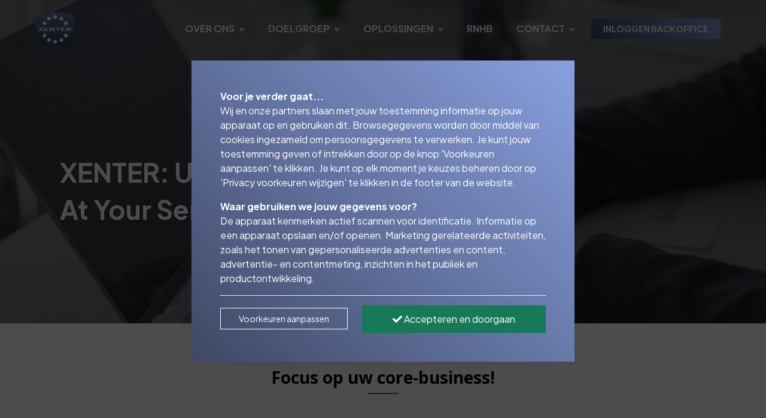

--- FILE ---
content_type: text/html; charset=utf-8
request_url: https://www.xenter.nl/
body_size: 6651
content:
<!DOCTYPE html><html lang=nl><head><title>XENTER</title><link type=image/x-icon rel=icon href=/favicon.ico><link type=image/x-icon rel="shortcut icon" href=/favicon.ico><link rel=canonical href="https://www.xenter.nl/"><meta charset=utf-8><meta name=page-render-datetime value=2026-01-16T01:42:32><meta name=description content=""><meta name=keywords content=""><meta name=viewport content="width=device-width, initial-scale=1.0, maximum-scale=5.0, minimal-ui"><meta name=mobile-web-app-capable content=yes><meta name=apple-mobile-web-app-capable content=yes><meta name=apple-mobile-web-app-status-bar-style content=black-translucent><meta name=apple-mobile-web-app-title content=XENTER><meta property=og:site_name content=XENTER><meta property=og:url content="https://www.xenter.nl/"><meta property=og:title content=XENTER><meta property=og:description content=""><meta name=twitter:card content=summary_large_image><meta property=twitter:domain content=xenter.nl><meta property=twitter:url content="https://www.xenter.nl/"><meta name=twitter:title content=XENTER><meta name=twitter:description content=""><link rel=apple-touch-icon href="/media/kdzayfne/xenter-logo.png?rmode=pad&amp;width=36&amp;height=36&amp;v=1dac811113b9e50"><link rel=apple-touch-icon sizes=72x72 href="/media/kdzayfne/xenter-logo.png?rmode=pad&amp;width=72&amp;height=72&amp;v=1dac811113b9e50"><link rel=apple-touch-icon sizes=114x114 href="/media/kdzayfne/xenter-logo.png?rmode=pad&amp;width=114&amp;height=114&amp;v=1dac811113b9e50"><link rel=apple-touch-icon sizes=152x152 href="/media/kdzayfne/xenter-logo.png?rmode=pad&amp;width=152&amp;height=152&amp;v=1dac811113b9e50"><link rel=apple-touch-icon sizes=167x167 href="/media/kdzayfne/xenter-logo.png?rmode=pad&amp;width=167&amp;height=167&amp;v=1dac811113b9e50"><link rel=apple-touch-icon sizes=180x180 href="/media/kdzayfne/xenter-logo.png?rmode=pad&amp;width=180&amp;height=180&amp;v=1dac811113b9e50"><meta name=twitter:image content="/media/kdzayfne/xenter-logo.png?rmode=pad&amp;width=512&amp;height=512&amp;v=1dac811113b9e50"><meta property=og:image content="/media/kdzayfne/xenter-logo.png?rmode=pad&amp;width=512&amp;height=512&amp;v=1dac811113b9e50"><link rel=preconnect href="https://fonts.gstatic.com/" crossorigin><link rel=preload as=style href="https://fonts.googleapis.com/css2?family=Plus Jakarta Sans:wght@400;500;700&amp;family=Open Sans:wght@400;500;700&amp;display=swap"><link rel=stylesheet media=print onload="this.onload=null;this.removeAttribute('media')" href="https://fonts.googleapis.com/css2?family=Plus Jakarta Sans:wght@400;500;700&amp;family=Open Sans:wght@400;500;700&amp;display=swap"><noscript><link rel=stylesheet href="https://fonts.googleapis.com/css2?family=Plus Jakarta Sans:wght@400;500;700&amp;family=Open Sans:wght@400;500;700&amp;display=swap"></noscript><style>:root{--theme-color-dark:#131313;--theme-color-light:#f9fafb;--theme-color-1:#3e4864;--theme-color-2:#89a0df;--theme-color-3:#3e4864;--theme-color-4:#2159f7;--theme-color-5:#5b5b5b;--theme-text-color-dark:#000000;--theme-text-color-light:#ffffff;--theme-color-1-forecolor:#ffffff;--theme-color-2-forecolor:#ffffff;--theme-color-3-forecolor:#ffffff;--theme-color-4-forecolor:#ffffff;--theme-color-5-forecolor:#ffffff;--theme-font-primary:'Plus Jakarta Sans';--theme-font-secondary:'Open Sans';--theme-font-size:16px;font-size:var(--theme-font-size)}</style><link rel=stylesheet href="/assets/bundles-css/css/template-default.min.css?v=QwFwSkeDDOPi1kHDJ9ArQxG4kdY"><script>if(typeof window.dataLayer!=='undefined'){window.dataLayer.push({'event':'consent_update','consent_status':{'ad_storage':'denied','analytics_storage':'denied','ad_user_data':'denied','ad_personalization':'denied'}});}</script><body id=top class="xenter rounded-level-0 px-0 py-0 bg-white body-no-padding" data-is-live=true data-has-app=false data-ref=unknown data-gdpr-source=native data-recaptcha-sitekey=6Lf1nU0pAAAAAJFN6cm22Xox_iCI2tQ2dJ5TyA7K><div class="wrapper body p-0 p-lg-0" id=site><header><nav class="main-nav navbar navbar-expand-lg d-block hover-navbar header-style-default fixed-top dark-to-light header-initial-transparent header-scrolled-light logo-initial-light logo-scrolled-dark py-0"><div class="container pt-2 pb-2"><a class="navbar-brand main-logo" href="/"> <img class="logo-dark logo-size-large" src="/media/kdzayfne/xenter-logo.png?rmode=pad&amp;height=120&amp;quality=90&amp;v=1dac811113b9e50" alt=XENTER> <img class="logo-light logo-size-large" src="/media/kdzayfne/xenter-logo.png?rmode=pad&amp;height=120&amp;quality=90&amp;v=1dac811113b9e50" alt=XENTER> </a> <button class=navbar-toggler type=button data-bs-toggle=collapse data-bs-target=#navbarTogglerMenu aria-controls=navbarTogglerMenu aria-expanded=false aria-label="Toggle navigation"><span class=navbar-toggler-icon></span></button><div class="collapse navbar-collapse mt-3 mt-lg-0 px-0" id=navbarTogglerMenu><div class=w-100><div class="d-block d-lg-flex justify-content-end"><div><div class="d-block d-lg-flex align-items-center px-lg-3"><ul class="navbar-nav ps-lg-3"><li class="nav-item nav-lvl-1 dropdown py-0 px-0"><a href="/over-ons/" class="nav-link dropdown-toggle py-3 px-3 mx-1 fw-bold text-uppercase">Over ons<i class="icon-submenu fa fa-angle-down ps-2 hidden-xs hidden-sm"></i></a> <button class="btn btn-white dropdown-toggle rounded-0 mt-2 px-3 py-1 position-absolute top-0 end-1 z-index-100 hidden-md hidden-lg" type=button data-bs-toggle=dropdown aria-expanded=false><i class="fa fa-angle-down"></i></button><ul class="dropdown-menu px-3 px-lg-0 ms-0 mt-0 mb-0 rounded-0"><li class=nav-lvl-2><a href=/over-ons/#over-ons class="nav-link textsize-default text-dark">Over ons</a></ul><li class="nav-item nav-lvl-1 dropdown py-0 px-0"><a href="/doelgroep/" class="nav-link dropdown-toggle py-3 px-3 mx-1 fw-bold text-uppercase">Doelgroep<i class="icon-submenu fa fa-angle-down ps-2 hidden-xs hidden-sm"></i></a> <button class="btn btn-white dropdown-toggle rounded-0 mt-2 px-3 py-1 position-absolute top-0 end-1 z-index-100 hidden-md hidden-lg" type=button data-bs-toggle=dropdown aria-expanded=false><i class="fa fa-angle-down"></i></button><ul class="dropdown-menu px-3 px-lg-0 ms-0 mt-0 mb-0 rounded-0"><li class=nav-lvl-2><a href=/doelgroep/#verzekeringsadviseurs class="nav-link textsize-default text-dark">Verzekeringsadviseurs</a><li class=nav-lvl-2><a href=/doelgroep/#hypotheekadviseurs class="nav-link textsize-default text-dark">Hypotheekadviseurs</a></ul><li class="nav-item nav-lvl-1 dropdown py-0 px-0"><a href="/oplossingen/" class="nav-link dropdown-toggle py-3 px-3 mx-1 fw-bold text-uppercase">Oplossingen<i class="icon-submenu fa fa-angle-down ps-2 hidden-xs hidden-sm"></i></a> <button class="btn btn-white dropdown-toggle rounded-0 mt-2 px-3 py-1 position-absolute top-0 end-1 z-index-100 hidden-md hidden-lg" type=button data-bs-toggle=dropdown aria-expanded=false><i class="fa fa-angle-down"></i></button><ul class="dropdown-menu px-3 px-lg-0 ms-0 mt-0 mb-0 rounded-0"><li class=nav-lvl-2><a href=/oplossingen/#onze-oplossingen class="nav-link textsize-default text-dark">Onze oplossingen</a></ul><li class="nav-item nav-lvl-1 py-0 px-0"><a href="/rnhb/" class="nav-link py-3 px-3 mx-1 fw-bold text-uppercase">RNHB</a><li class="nav-item nav-lvl-1 dropdown py-0 px-0"><a href="/contact/" class="nav-link dropdown-toggle py-3 px-3 mx-1 fw-bold text-uppercase">Contact<i class="icon-submenu fa fa-angle-down ps-2 hidden-xs hidden-sm"></i></a> <button class="btn btn-white dropdown-toggle rounded-0 mt-2 px-3 py-1 position-absolute top-0 end-1 z-index-100 hidden-md hidden-lg" type=button data-bs-toggle=dropdown aria-expanded=false><i class="fa fa-angle-down"></i></button><ul class="dropdown-menu px-3 px-lg-0 ms-0 mt-0 mb-0 rounded-0"><li class=nav-lvl-2><a href=/contact/#contact class="nav-link textsize-default text-dark">Contact</a></ul></ul><div class="mt-2 mt-lg-0 mb-2 mb-lg-0 ms-lg-2 px-3 px-lg-0"><a href="https://xenter.mijndigimap.nl/login/" target=_blank class="btn btn-sm btn-solid btn-gradient-primary-secondary hover-button-up rounded-0 me-lg-2 mb-2 mb-lg-0 fw-bold text-uppercase"> <span>Inloggen Backoffice</span> </a></div></div></div></div></div></div></div></nav></header><main id=content role=main><section id=block-pagina-heading class="block blockpageheading min-height-vh-75 vh-75" data-static-height=75 data-url=/#pagina-heading><section id=block-pagina-heading-inner class="section block-inner text-custom-light rounded-0 jarallax h-100" data-jarallax data-speed=0.2 data-background-images="['/media/bo0px1k4/138.png?width=1280&amp;quality=50&amp;autorotate=true&amp;v=1da811f1e49c010']" data-background-images-idx=0 style="background-image:url('/media/bo0px1k4/138.png?width=1280&amp;quality=50&amp;autorotate=true&amp;v=1da811f1e49c010')"><div class="block-inner-ctr h-100"><div class="block-content-wrapper pt-0 pb-0 position-relative z-index-20 clearfix container d-flex align-items-center h-100"><div class="block-content rounded-0 col-12 mx-auto"><div><div class="row g-0 g-lg-0 justify-content-center"><div class="col-lg-12 order-lg-1" data-aos=fade-right><div class="p-3 p-md-5"><div class=formatted><p class=textsize-xxxl><strong>XENTER: Uw Binnendienst op afstand</strong><p class=textsize-xxxl><strong>At Your Service</strong></div></div></div></div></div></div></div></div><div class="overlay z-index-5 bg-dark opacity-50"></div></section></section><section id=block-focus-op-uw-core-business class="block blockcolumns" data-url=/#focus-op-uw-core-business><section id=block-focus-op-uw-core-business-inner class="section block-inner text-custom-dark rounded-0 jarallax" data-jarallax data-speed=0.2><div class=block-inner-ctr><div class="block-content-wrapper pt-6 pb-6 position-relative z-index-10 clearfix container d-flex align-items-start"><div class="block-content rounded-0 col-12 mx-auto"><div class="text-center w-80 mx-auto mb-5"><h2 class="h3 fw-bold font-secondary block-template-heading">Focus op uw core-business!</h2><hr class="divider my-2 bg-primary border-primary"></div><div class="row g-0 g-lg-0 justify-content-center"><div class="col-lg-6 order-lg-1" data-aos=fade-right><div class="p-3 p-md-5"><div class=formatted><p style=text-align:center><strong>Serviceprovider &amp; Backoffice</strong><p style=text-align:left>Binnendienstwerkzaamheden nemen voor financieel adviseurs veel tijd in beslag en dit weerhoudt adviseurs er vaak van om alles uit hun onderneming te halen.<p style=text-align:left>Serviceproviders en backoffices zijn kort gezegd in het leven geroepen om professioneel intermediairs, voor bijvoorbeeld verzekeringen en hypotheken, werk uit handen te nemen, zodat zij zich kunnen focussen op hun core business.</div></div></div><div class="col-lg-6 order-lg-1" data-aos=fade-right><div class="p-3 p-md-5"><div class=formatted><p style=text-align:center><strong>Past een Serviceprovider &amp; Backoffice bij onze onderneming? </strong><p>De ontwikkeling van serviceprovider en backoffices heeft er de afgelopen jaren voor gezorgd dat er steeds meer mogelijkheden gecreëerd zijn om het  intermediair te ondersteunen in hun activiteiten.<p>Hierdoor past bij elk kantoor tegenwoordig de uitbesteding van binnendienstwerkzaamheden. De mate waarin verschilt echter en ligt primair vaak bij de grootte van het kantoor.</div></div></div></div></div></div></div></section></section><section id=block-tegels class="block blocktiles" data-url=/#tegels><section id=block-tegels-inner class="section block-inner text-custom-dark rounded-0 jarallax" data-jarallax data-speed=0.2><div class=block-inner-ctr><div class="block-content-wrapper pt-6 pb-6 position-relative z-index-10 clearfix container d-flex align-items-start"><div class="block-content h-100 rounded-0 col-12 mx-auto"><div class="row h-100 g-4 g-lg-4 justify-content-center"><div class="col-12 col-lg-3"><div class="position-relative h-100 z-index-10" data-aos=fade-up data-aos-delay=100><div class="overflow-hidden position-relative h-100 z-index-10 border-1 border-white rounded-0 shadow-sm"><div class="overflow-hidden position-relative h-100 z-index-10 border-0 card blog-two rounded-0 bg-white"><div class="z-index-n1 ratio ratio-4x3"><a href="/over-ons/" target="" aria-label="Over ons"> <img class="img-fluid lazy" width=600 height=450 data-src="/media/gcdbcsd0/168.jpg?width=600&amp;height=450&amp;quality=90&amp;autorotate=true&amp;v=1da811f2215bc30" alt=""> </a></div><div class="card-body z-index-10 position-relative mx-4 mt-n6 p-4 bg-white rounded-0"><div class="reveal-content-inner text-start"><span class=h-100><div class=card-title><h3 class="h5 mb-2 fw-bold block-template-heading"><a href="/over-ons/" target="" class=text-custom-dark> <span>Over ons</span> </a></h3></div></span><div class=pt-3><a href="/over-ons/" class="btn btn-outline btn-outline-primary hover-button-up rounded-0 mb-2 me-2"> <span>Meer informatie</span> </a></div></div></div></div></div></div></div><div class="col-12 col-lg-3"><div class="position-relative h-100 z-index-10" data-aos=fade-up data-aos-delay=100><div class="overflow-hidden position-relative h-100 z-index-10 border-1 border-white rounded-0 shadow-sm"><div class="overflow-hidden position-relative h-100 z-index-10 border-0 card blog-two rounded-0 bg-white"><div class="z-index-n1 ratio ratio-4x3"><a href="/doelgroep/" target="" aria-label="Onze doelgroep"> <img class="img-fluid lazy" width=600 height=450 data-src="/media/2oxpgwe0/entrepreneur-2326419_1920.jpg?width=600&amp;height=450&amp;quality=90&amp;autorotate=true&amp;v=1da05b327312cf0" alt=""> </a></div><div class="card-body z-index-10 position-relative mx-4 mt-n6 p-4 bg-white rounded-0"><div class="reveal-content-inner text-start"><span class=h-100><div class=card-title><h3 class="h5 mb-2 fw-bold block-template-heading"><a href="/doelgroep/" target="" class=text-custom-dark> <span>Onze doelgroep</span> </a></h3></div></span><div class=pt-3><a href="/doelgroep/" class="btn btn-outline btn-outline-primary hover-button-up rounded-0 mb-2 me-2"> <span>Meer informatie</span> </a></div></div></div></div></div></div></div><div class="col-12 col-lg-3"><div class="position-relative h-100 z-index-10" data-aos=fade-up data-aos-delay=100><div class="overflow-hidden position-relative h-100 z-index-10 border-1 border-white rounded-0 shadow-sm"><div class="overflow-hidden position-relative h-100 z-index-10 border-0 card blog-two rounded-0 bg-white"><div class="z-index-n1 ratio ratio-4x3"><a href="/oplossingen/" target="" aria-label="Onze oplossingen"> <img class="img-fluid lazy" width=600 height=450 data-src="/media/sbfhkugk/dreamstime_m_42788689.jpg?width=600&amp;height=450&amp;quality=90&amp;autorotate=true&amp;v=1da811f1b9faeb0" alt=""> </a></div><div class="card-body z-index-10 position-relative mx-4 mt-n6 p-4 bg-white rounded-0"><div class="reveal-content-inner text-start"><span class=h-100><div class=card-title><h3 class="h5 mb-2 fw-bold block-template-heading"><a href="/oplossingen/" target="" class=text-custom-dark> <span>Onze oplossingen</span> </a></h3></div></span><div class=pt-3><a href="/oplossingen/" class="btn btn-outline btn-outline-primary hover-button-up rounded-0 mb-2 me-2"> <span>Meer informatie</span> </a></div></div></div></div></div></div></div><div class="col-12 col-lg-3"><div class="position-relative h-100 z-index-10" data-aos=fade-up data-aos-delay=100><div class="overflow-hidden position-relative h-100 z-index-10 border-1 border-white rounded-0 shadow-sm"><div class="overflow-hidden position-relative h-100 z-index-10 border-0 card blog-two rounded-0 bg-white"><div class="z-index-n1 ratio ratio-4x3"><a href="/rnhb/" target="" aria-label="Financiering commercieel vastgoed"> <img class="img-fluid lazy" width=600 height=450 data-src="/media/m0tbcyld/57.png?width=600&amp;height=450&amp;quality=90&amp;autorotate=true&amp;v=1da811f1a2850f0" alt=""> </a></div><div class="card-body z-index-10 position-relative mx-4 mt-n6 p-4 bg-white rounded-0"><div class="reveal-content-inner text-start"><span class=h-100><div class=card-title><h3 class="h5 mb-2 fw-bold block-template-heading"><a href="/rnhb/" target="" class=text-custom-dark> <span>Financiering commercieel vastgoed</span> </a></h3></div></span><div class=pt-3><a href="/rnhb/" class="btn btn-outline btn-outline-primary hover-button-up rounded-0 mb-2 me-2"> <span>Meer informatie</span> </a></div></div></div></div></div></div></div></div></div></div></div></section></section></main><footer class=overflow-hidden><div class="position-relative bg-primary"><div id=footer class="footer-dark section pt-6 pb-5 text-custom-light"><div class=container><div class=row><div class="col-md-6 col-lg-4"><div class="widget-content pe-lg-5"><div class=widget-body><div class=formatted><h1><strong>XENTER</strong></h1><p><p><strong>Postadres:<br></strong>Postbus 40<br>5580 AA Waalre</div><div class=clearfix></div><address class="mt-3 mb-3"><i class="fa fa-map-marker-alt me-2"></i> <span>Freddy van Riemsdijkweg 20</span><br><span><span class=pe-1>5657 EE </span><span>Eindhoven</span></span></address><div class="footer-info mb-3"><i class="fa fa-phone me-2"></i> 040 - 255 72 72</div><div class="footer-info mb-3"><i class="fa fa-envelope me-2"></i> <a class=text-custom-light href=mailto:info@xenter.nl rel=nofollow>info@xenter.nl</a></div></div></div></div><div class="footer-links col-md-6 col-lg-4"><div class=widget-content><div class="h4 textsize-m fw-bold mb-1">Navigeren</div><ul class="list-unstyled before-arrow"><li class=py-2><a href="/over-ons/">Over ons</a><li class=py-2><a href="/doelgroep/">Doelgroep</a><li class=py-2><a href="/oplossingen/">Oplossingen</a><li class=py-2><a href="/rnhb/">RNHB</a><li class=py-2><a href="/contact/">Contact</a></ul></div></div><div class="widget col-md-6 col-lg-4"><div class=widget-content><div class="h4 textsize-m fw-bold mb-4">Contact opnemen</div><ul class="footer-links list-unstyled social-icon mb-4"><li class="my-2 me-3"><a target=_blank rel="noopener noreferrer" href="https://api.whatsapp.com/send?phone=" title=WhatsApp><i class="fab fa-whatsapp fa-2x"></i></a><li class="my-2 me-3"><a target=_blank rel="noopener noreferrer" href=tel:040-2557272><i class="fas fa-phone fa-2x"></i></a></ul></div><div class="widget-content formatted"><p><strong>Aansluitnummers</strong><ul><li>KvK: 17203722<li>Kifid: 300.012.172<li>AFM: 12016626</ul><p><p><strong><a href="/privacy-statement/">Privacy-statement</a></strong><p><p><p>powered by <a rel=noopener href=http://www.yoron.nl target=_blank>YORON</a> !</div></div></div></div></div><div class=footer-light><div class="container py-4 border-smooth-dark"><div class=row><div class=col-12><p class="d-block my-3 small text-custom-light">&copy; 2026 - XENTER<span class=px-2>|</span> <a href=# class="btn-show-gdpr-consent text-custom-light" rel=nofollow>Privacy voorkeuren wijzigen</a><span class="float-end footer-disclaimer-txt text-muted"> <span>Website door <a href="https://www.jamilo.nl/jamilo-cms/" target=_blank title="Website laten maken?">Jamilo CMS</a><span class=ps-1>x <a href=https://www.yoron.nl target=_blank>YORON</a></span></span> </span></div></div></div></div></div></footer><a href=#top class="p-3 border position-fixed end-1 bottom-1 z-index-10 back-top" title="Scroll To Top"> <svg class="bi bi-arrow-up" width=1rem height=1rem viewBox="0 0 16 16" fill=currentColor xmlns=http://www.w3.org/2000/svg><path fill-rule=evenodd d="M8 3.5a.5.5 0 01.5.5v9a.5.5 0 01-1 0V4a.5.5 0 01.5-.5z" clip-rule=evenodd></path><path fill-rule=evenodd d="M7.646 2.646a.5.5 0 01.708 0l3 3a.5.5 0 01-.708.708L8 3.707 5.354 6.354a.5.5 0 11-.708-.708l3-3z" clip-rule=evenodd></path></svg> </a></div><div class="gdpr-consent-bar gdpr-consent-wall gdpr-consent-initial-wall"><div class="consent-container px-4 px-lg-5 py-4 py-lg-5 mx-3 mb-3 bg-gradient-primary-secondary text-custom-light rounded-0 shadow-sm"><div class=consent-step-1><div class=consent-inner-container><div class=fw-bold>Voor je verder gaat...</div><p>Wij en onze partners slaan met jouw toestemming informatie op jouw apparaat op en gebruiken dit. Browsegegevens worden door middel van cookies ingezameld om persoonsgegevens te verwerken. Je kunt jouw toestemming geven of intrekken door op de knop 'Voorkeuren aanpassen' te klikken. Je kunt op elk moment je keuzes beheren door op 'Privacy voorkeuren wijzigen' te klikken in de footer van de website.<div class="fw-bold mt-3">Waar gebruiken we jouw gegevens voor?</div><p>De apparaat kenmerken actief scannen voor identificatie. Informatie op een apparaat opslaan en/of openen. Marketing gerelateerde activiteiten, zoals het tonen van gepersonaliseerde advertenties en content, advertentie- en contentmeting, inzichten in het publiek en productontwikkeling.</div><div class="row mt-3"><div class="col-12 col-lg-5 mb-2 mb-lg-0 text-center"><button type=button class="btn btn-outline-white btn-sm w-100 mt-lg-1 rounded-0 btn-gdpr-change-settings">Voorkeuren aanpassen</button></div><div class="col-12 col-lg-7"><button type=button class="btn btn-success w-100 rounded-0 btn-gdpr-accept-all"><i class="fa fa-check"></i> Accepteren en doorgaan</button></div><div class=clearer></div></div><div class=clearer></div></div><div class="consent-step-2 hidden"><div class=consent-inner-container><div class=fw-bold>Voorkeuren aanpassen <a href=# class="btn-text btn-gdpr-back-start rounded-0" style=float:right;position:relative;right:-5px;top:-10px;font-size:24px><i class="fa fa-times-circle"></i></a></div><div class="row my-3"><div class=col-9>Noodzakelijke en functionele cookies</div><div class="col-3 text-end"><span class=fw-bold>Altijd actief</span></div><div class=clearer></div><div class="col-12 mt-2"><span class=small>Deze cookies zijn nodig om de website te laten functioneren en kunnen niet worden uitgeschakeld. Je kunt je browser zodanig instellen dat deze cookies geblokkeerd worden, maar sommige delen van de website werken dan wellicht niet.</span></div><div class=clearer></div></div><div class="row mb-3"><div class=col-9>Analytische cookies</div><div class="col-3 text-end"><span class=fw-bold>Altijd actief</span></div><div class=clearer></div><div class="col-12 mt-2"><span class=small>Analytische cookies helpen ons met het bewaken van de kwaliteit en efficiëntie van onze website. Wij gebruiken deze informatie alleen voor het produceren van gegeneraliseerde statistieken om de gebruikerservaring van onze website te verbeteren.</span></div><div class=clearer></div></div><div class="row mb-3"><div class=col-9><label for=chk-gdpr-allow-marketing style=display:block>Marketing cookies, voor bijvoorbeeld gepersonaliseerde advertenties &amp; content, advertentie- en contentmeting, inzichten in het publiek en productontwikkeling.</label></div><div class="col-3 text-end"><input type=checkbox id=chk-gdpr-allow-marketing name=chk-gdpr-allow-marketing style=width:30px;height:30px> <label for=chk-gdpr-allow-marketing></label></div><div class=clearer></div><div class="col-12 mt-2"><span class=small>Marketing cookies verzamelen informatie over je apparaat en het gebruik van deze site. Meer informatie over <a href=https://policies.google.com/technologies/cookies target=_blank rel="nofollow noreferrer">Google's gebruik van cookies</a> en <a href=https://policies.google.com/technologies/partner-sites target=_blank rel="nofollow noreferrer">gegevensgebruik</a>.</span></div><div class=clearer></div></div></div><div class="row mt-3"><div class="col-12 col-lg-5 mb-2 mb-lg-0"><button type=button class="btn btn-outline-white btn-sm w-100 mt-lg-1 rounded-0 btn-gdpr-accept-settings">Voorkeuren bewaren</button></div><div class="col-12 col-lg-7"><button type=button class="btn btn-success w-100 rounded-0 btn-gdpr-accept-all"><i class="fa fa-check"></i> Alles toestaan</button></div></div><div class=clearer></div></div></div></div><script>function getGdprConsentValue(){return(document.cookie.match(/^(?:.*;)?\s*GDPR_CONSENT_STATUS\s*=\s*([^;]+)(?:.*)?$/)||[,null])[1];}if(getGdprConsentValue()===null&&document.getElementsByClassName('gdpr-consent-initial-none').length===0){document.getElementsByClassName('gdpr-consent-bar')[0].style.display='flex';}</script><script src="/assets/bundles-js/js/template-default-plugins.min.js?v=serwd6fJXIlGLctWAvQkvdU7NIY"></script><script defer src="/assets/bundles-js/js/template-default-nl.min.js?v=skGu-iuJ_5cr-6iuX7KJhS59o78"></script><script defer src="https://www.google.com/recaptcha/api.js?hl=nl&amp;render=6Lf1nU0pAAAAAJFN6cm22Xox_iCI2tQ2dJ5TyA7K"></script><script>document.addEventListener('DOMContentLoaded',()=>{cfg_g.BindGlobalEvents();cfg.BindEvents();cfg.InitBlocks();cfg.InitMacros();});</script><script>var cb=function(){var e=document.createElement("link");e.rel="stylesheet",e.href='/assets/bundles-css/css/template-default-defered.min.css';var t=document.getElementsByTagName("head")[0];t.appendChild(e);},raf=requestAnimationFrame||mozRequestAnimationFrame||webkitRequestAnimationFrame||msRequestAnimationFrame;raf?raf(cb):window.addEventListener("load",cb);</script><script async src="https://www.googletagmanager.com/gtag/js?id=G-QJM53N0LJ8"></script><script>window.dataLayer=window.dataLayer||[];function gtag(){dataLayer.push(arguments);}
gtag('js',new Date());gtag('config','G-QJM53N0LJ8',{'forceSSL':true,'anonymize_ip':true});</script>

--- FILE ---
content_type: text/html; charset=utf-8
request_url: https://www.google.com/recaptcha/api2/anchor?ar=1&k=6Lf1nU0pAAAAAJFN6cm22Xox_iCI2tQ2dJ5TyA7K&co=aHR0cHM6Ly93d3cueGVudGVyLm5sOjQ0Mw..&hl=nl&v=PoyoqOPhxBO7pBk68S4YbpHZ&size=invisible&anchor-ms=20000&execute-ms=30000&cb=uqdr65cnxdbf
body_size: 48837
content:
<!DOCTYPE HTML><html dir="ltr" lang="nl"><head><meta http-equiv="Content-Type" content="text/html; charset=UTF-8">
<meta http-equiv="X-UA-Compatible" content="IE=edge">
<title>reCAPTCHA</title>
<style type="text/css">
/* cyrillic-ext */
@font-face {
  font-family: 'Roboto';
  font-style: normal;
  font-weight: 400;
  font-stretch: 100%;
  src: url(//fonts.gstatic.com/s/roboto/v48/KFO7CnqEu92Fr1ME7kSn66aGLdTylUAMa3GUBHMdazTgWw.woff2) format('woff2');
  unicode-range: U+0460-052F, U+1C80-1C8A, U+20B4, U+2DE0-2DFF, U+A640-A69F, U+FE2E-FE2F;
}
/* cyrillic */
@font-face {
  font-family: 'Roboto';
  font-style: normal;
  font-weight: 400;
  font-stretch: 100%;
  src: url(//fonts.gstatic.com/s/roboto/v48/KFO7CnqEu92Fr1ME7kSn66aGLdTylUAMa3iUBHMdazTgWw.woff2) format('woff2');
  unicode-range: U+0301, U+0400-045F, U+0490-0491, U+04B0-04B1, U+2116;
}
/* greek-ext */
@font-face {
  font-family: 'Roboto';
  font-style: normal;
  font-weight: 400;
  font-stretch: 100%;
  src: url(//fonts.gstatic.com/s/roboto/v48/KFO7CnqEu92Fr1ME7kSn66aGLdTylUAMa3CUBHMdazTgWw.woff2) format('woff2');
  unicode-range: U+1F00-1FFF;
}
/* greek */
@font-face {
  font-family: 'Roboto';
  font-style: normal;
  font-weight: 400;
  font-stretch: 100%;
  src: url(//fonts.gstatic.com/s/roboto/v48/KFO7CnqEu92Fr1ME7kSn66aGLdTylUAMa3-UBHMdazTgWw.woff2) format('woff2');
  unicode-range: U+0370-0377, U+037A-037F, U+0384-038A, U+038C, U+038E-03A1, U+03A3-03FF;
}
/* math */
@font-face {
  font-family: 'Roboto';
  font-style: normal;
  font-weight: 400;
  font-stretch: 100%;
  src: url(//fonts.gstatic.com/s/roboto/v48/KFO7CnqEu92Fr1ME7kSn66aGLdTylUAMawCUBHMdazTgWw.woff2) format('woff2');
  unicode-range: U+0302-0303, U+0305, U+0307-0308, U+0310, U+0312, U+0315, U+031A, U+0326-0327, U+032C, U+032F-0330, U+0332-0333, U+0338, U+033A, U+0346, U+034D, U+0391-03A1, U+03A3-03A9, U+03B1-03C9, U+03D1, U+03D5-03D6, U+03F0-03F1, U+03F4-03F5, U+2016-2017, U+2034-2038, U+203C, U+2040, U+2043, U+2047, U+2050, U+2057, U+205F, U+2070-2071, U+2074-208E, U+2090-209C, U+20D0-20DC, U+20E1, U+20E5-20EF, U+2100-2112, U+2114-2115, U+2117-2121, U+2123-214F, U+2190, U+2192, U+2194-21AE, U+21B0-21E5, U+21F1-21F2, U+21F4-2211, U+2213-2214, U+2216-22FF, U+2308-230B, U+2310, U+2319, U+231C-2321, U+2336-237A, U+237C, U+2395, U+239B-23B7, U+23D0, U+23DC-23E1, U+2474-2475, U+25AF, U+25B3, U+25B7, U+25BD, U+25C1, U+25CA, U+25CC, U+25FB, U+266D-266F, U+27C0-27FF, U+2900-2AFF, U+2B0E-2B11, U+2B30-2B4C, U+2BFE, U+3030, U+FF5B, U+FF5D, U+1D400-1D7FF, U+1EE00-1EEFF;
}
/* symbols */
@font-face {
  font-family: 'Roboto';
  font-style: normal;
  font-weight: 400;
  font-stretch: 100%;
  src: url(//fonts.gstatic.com/s/roboto/v48/KFO7CnqEu92Fr1ME7kSn66aGLdTylUAMaxKUBHMdazTgWw.woff2) format('woff2');
  unicode-range: U+0001-000C, U+000E-001F, U+007F-009F, U+20DD-20E0, U+20E2-20E4, U+2150-218F, U+2190, U+2192, U+2194-2199, U+21AF, U+21E6-21F0, U+21F3, U+2218-2219, U+2299, U+22C4-22C6, U+2300-243F, U+2440-244A, U+2460-24FF, U+25A0-27BF, U+2800-28FF, U+2921-2922, U+2981, U+29BF, U+29EB, U+2B00-2BFF, U+4DC0-4DFF, U+FFF9-FFFB, U+10140-1018E, U+10190-1019C, U+101A0, U+101D0-101FD, U+102E0-102FB, U+10E60-10E7E, U+1D2C0-1D2D3, U+1D2E0-1D37F, U+1F000-1F0FF, U+1F100-1F1AD, U+1F1E6-1F1FF, U+1F30D-1F30F, U+1F315, U+1F31C, U+1F31E, U+1F320-1F32C, U+1F336, U+1F378, U+1F37D, U+1F382, U+1F393-1F39F, U+1F3A7-1F3A8, U+1F3AC-1F3AF, U+1F3C2, U+1F3C4-1F3C6, U+1F3CA-1F3CE, U+1F3D4-1F3E0, U+1F3ED, U+1F3F1-1F3F3, U+1F3F5-1F3F7, U+1F408, U+1F415, U+1F41F, U+1F426, U+1F43F, U+1F441-1F442, U+1F444, U+1F446-1F449, U+1F44C-1F44E, U+1F453, U+1F46A, U+1F47D, U+1F4A3, U+1F4B0, U+1F4B3, U+1F4B9, U+1F4BB, U+1F4BF, U+1F4C8-1F4CB, U+1F4D6, U+1F4DA, U+1F4DF, U+1F4E3-1F4E6, U+1F4EA-1F4ED, U+1F4F7, U+1F4F9-1F4FB, U+1F4FD-1F4FE, U+1F503, U+1F507-1F50B, U+1F50D, U+1F512-1F513, U+1F53E-1F54A, U+1F54F-1F5FA, U+1F610, U+1F650-1F67F, U+1F687, U+1F68D, U+1F691, U+1F694, U+1F698, U+1F6AD, U+1F6B2, U+1F6B9-1F6BA, U+1F6BC, U+1F6C6-1F6CF, U+1F6D3-1F6D7, U+1F6E0-1F6EA, U+1F6F0-1F6F3, U+1F6F7-1F6FC, U+1F700-1F7FF, U+1F800-1F80B, U+1F810-1F847, U+1F850-1F859, U+1F860-1F887, U+1F890-1F8AD, U+1F8B0-1F8BB, U+1F8C0-1F8C1, U+1F900-1F90B, U+1F93B, U+1F946, U+1F984, U+1F996, U+1F9E9, U+1FA00-1FA6F, U+1FA70-1FA7C, U+1FA80-1FA89, U+1FA8F-1FAC6, U+1FACE-1FADC, U+1FADF-1FAE9, U+1FAF0-1FAF8, U+1FB00-1FBFF;
}
/* vietnamese */
@font-face {
  font-family: 'Roboto';
  font-style: normal;
  font-weight: 400;
  font-stretch: 100%;
  src: url(//fonts.gstatic.com/s/roboto/v48/KFO7CnqEu92Fr1ME7kSn66aGLdTylUAMa3OUBHMdazTgWw.woff2) format('woff2');
  unicode-range: U+0102-0103, U+0110-0111, U+0128-0129, U+0168-0169, U+01A0-01A1, U+01AF-01B0, U+0300-0301, U+0303-0304, U+0308-0309, U+0323, U+0329, U+1EA0-1EF9, U+20AB;
}
/* latin-ext */
@font-face {
  font-family: 'Roboto';
  font-style: normal;
  font-weight: 400;
  font-stretch: 100%;
  src: url(//fonts.gstatic.com/s/roboto/v48/KFO7CnqEu92Fr1ME7kSn66aGLdTylUAMa3KUBHMdazTgWw.woff2) format('woff2');
  unicode-range: U+0100-02BA, U+02BD-02C5, U+02C7-02CC, U+02CE-02D7, U+02DD-02FF, U+0304, U+0308, U+0329, U+1D00-1DBF, U+1E00-1E9F, U+1EF2-1EFF, U+2020, U+20A0-20AB, U+20AD-20C0, U+2113, U+2C60-2C7F, U+A720-A7FF;
}
/* latin */
@font-face {
  font-family: 'Roboto';
  font-style: normal;
  font-weight: 400;
  font-stretch: 100%;
  src: url(//fonts.gstatic.com/s/roboto/v48/KFO7CnqEu92Fr1ME7kSn66aGLdTylUAMa3yUBHMdazQ.woff2) format('woff2');
  unicode-range: U+0000-00FF, U+0131, U+0152-0153, U+02BB-02BC, U+02C6, U+02DA, U+02DC, U+0304, U+0308, U+0329, U+2000-206F, U+20AC, U+2122, U+2191, U+2193, U+2212, U+2215, U+FEFF, U+FFFD;
}
/* cyrillic-ext */
@font-face {
  font-family: 'Roboto';
  font-style: normal;
  font-weight: 500;
  font-stretch: 100%;
  src: url(//fonts.gstatic.com/s/roboto/v48/KFO7CnqEu92Fr1ME7kSn66aGLdTylUAMa3GUBHMdazTgWw.woff2) format('woff2');
  unicode-range: U+0460-052F, U+1C80-1C8A, U+20B4, U+2DE0-2DFF, U+A640-A69F, U+FE2E-FE2F;
}
/* cyrillic */
@font-face {
  font-family: 'Roboto';
  font-style: normal;
  font-weight: 500;
  font-stretch: 100%;
  src: url(//fonts.gstatic.com/s/roboto/v48/KFO7CnqEu92Fr1ME7kSn66aGLdTylUAMa3iUBHMdazTgWw.woff2) format('woff2');
  unicode-range: U+0301, U+0400-045F, U+0490-0491, U+04B0-04B1, U+2116;
}
/* greek-ext */
@font-face {
  font-family: 'Roboto';
  font-style: normal;
  font-weight: 500;
  font-stretch: 100%;
  src: url(//fonts.gstatic.com/s/roboto/v48/KFO7CnqEu92Fr1ME7kSn66aGLdTylUAMa3CUBHMdazTgWw.woff2) format('woff2');
  unicode-range: U+1F00-1FFF;
}
/* greek */
@font-face {
  font-family: 'Roboto';
  font-style: normal;
  font-weight: 500;
  font-stretch: 100%;
  src: url(//fonts.gstatic.com/s/roboto/v48/KFO7CnqEu92Fr1ME7kSn66aGLdTylUAMa3-UBHMdazTgWw.woff2) format('woff2');
  unicode-range: U+0370-0377, U+037A-037F, U+0384-038A, U+038C, U+038E-03A1, U+03A3-03FF;
}
/* math */
@font-face {
  font-family: 'Roboto';
  font-style: normal;
  font-weight: 500;
  font-stretch: 100%;
  src: url(//fonts.gstatic.com/s/roboto/v48/KFO7CnqEu92Fr1ME7kSn66aGLdTylUAMawCUBHMdazTgWw.woff2) format('woff2');
  unicode-range: U+0302-0303, U+0305, U+0307-0308, U+0310, U+0312, U+0315, U+031A, U+0326-0327, U+032C, U+032F-0330, U+0332-0333, U+0338, U+033A, U+0346, U+034D, U+0391-03A1, U+03A3-03A9, U+03B1-03C9, U+03D1, U+03D5-03D6, U+03F0-03F1, U+03F4-03F5, U+2016-2017, U+2034-2038, U+203C, U+2040, U+2043, U+2047, U+2050, U+2057, U+205F, U+2070-2071, U+2074-208E, U+2090-209C, U+20D0-20DC, U+20E1, U+20E5-20EF, U+2100-2112, U+2114-2115, U+2117-2121, U+2123-214F, U+2190, U+2192, U+2194-21AE, U+21B0-21E5, U+21F1-21F2, U+21F4-2211, U+2213-2214, U+2216-22FF, U+2308-230B, U+2310, U+2319, U+231C-2321, U+2336-237A, U+237C, U+2395, U+239B-23B7, U+23D0, U+23DC-23E1, U+2474-2475, U+25AF, U+25B3, U+25B7, U+25BD, U+25C1, U+25CA, U+25CC, U+25FB, U+266D-266F, U+27C0-27FF, U+2900-2AFF, U+2B0E-2B11, U+2B30-2B4C, U+2BFE, U+3030, U+FF5B, U+FF5D, U+1D400-1D7FF, U+1EE00-1EEFF;
}
/* symbols */
@font-face {
  font-family: 'Roboto';
  font-style: normal;
  font-weight: 500;
  font-stretch: 100%;
  src: url(//fonts.gstatic.com/s/roboto/v48/KFO7CnqEu92Fr1ME7kSn66aGLdTylUAMaxKUBHMdazTgWw.woff2) format('woff2');
  unicode-range: U+0001-000C, U+000E-001F, U+007F-009F, U+20DD-20E0, U+20E2-20E4, U+2150-218F, U+2190, U+2192, U+2194-2199, U+21AF, U+21E6-21F0, U+21F3, U+2218-2219, U+2299, U+22C4-22C6, U+2300-243F, U+2440-244A, U+2460-24FF, U+25A0-27BF, U+2800-28FF, U+2921-2922, U+2981, U+29BF, U+29EB, U+2B00-2BFF, U+4DC0-4DFF, U+FFF9-FFFB, U+10140-1018E, U+10190-1019C, U+101A0, U+101D0-101FD, U+102E0-102FB, U+10E60-10E7E, U+1D2C0-1D2D3, U+1D2E0-1D37F, U+1F000-1F0FF, U+1F100-1F1AD, U+1F1E6-1F1FF, U+1F30D-1F30F, U+1F315, U+1F31C, U+1F31E, U+1F320-1F32C, U+1F336, U+1F378, U+1F37D, U+1F382, U+1F393-1F39F, U+1F3A7-1F3A8, U+1F3AC-1F3AF, U+1F3C2, U+1F3C4-1F3C6, U+1F3CA-1F3CE, U+1F3D4-1F3E0, U+1F3ED, U+1F3F1-1F3F3, U+1F3F5-1F3F7, U+1F408, U+1F415, U+1F41F, U+1F426, U+1F43F, U+1F441-1F442, U+1F444, U+1F446-1F449, U+1F44C-1F44E, U+1F453, U+1F46A, U+1F47D, U+1F4A3, U+1F4B0, U+1F4B3, U+1F4B9, U+1F4BB, U+1F4BF, U+1F4C8-1F4CB, U+1F4D6, U+1F4DA, U+1F4DF, U+1F4E3-1F4E6, U+1F4EA-1F4ED, U+1F4F7, U+1F4F9-1F4FB, U+1F4FD-1F4FE, U+1F503, U+1F507-1F50B, U+1F50D, U+1F512-1F513, U+1F53E-1F54A, U+1F54F-1F5FA, U+1F610, U+1F650-1F67F, U+1F687, U+1F68D, U+1F691, U+1F694, U+1F698, U+1F6AD, U+1F6B2, U+1F6B9-1F6BA, U+1F6BC, U+1F6C6-1F6CF, U+1F6D3-1F6D7, U+1F6E0-1F6EA, U+1F6F0-1F6F3, U+1F6F7-1F6FC, U+1F700-1F7FF, U+1F800-1F80B, U+1F810-1F847, U+1F850-1F859, U+1F860-1F887, U+1F890-1F8AD, U+1F8B0-1F8BB, U+1F8C0-1F8C1, U+1F900-1F90B, U+1F93B, U+1F946, U+1F984, U+1F996, U+1F9E9, U+1FA00-1FA6F, U+1FA70-1FA7C, U+1FA80-1FA89, U+1FA8F-1FAC6, U+1FACE-1FADC, U+1FADF-1FAE9, U+1FAF0-1FAF8, U+1FB00-1FBFF;
}
/* vietnamese */
@font-face {
  font-family: 'Roboto';
  font-style: normal;
  font-weight: 500;
  font-stretch: 100%;
  src: url(//fonts.gstatic.com/s/roboto/v48/KFO7CnqEu92Fr1ME7kSn66aGLdTylUAMa3OUBHMdazTgWw.woff2) format('woff2');
  unicode-range: U+0102-0103, U+0110-0111, U+0128-0129, U+0168-0169, U+01A0-01A1, U+01AF-01B0, U+0300-0301, U+0303-0304, U+0308-0309, U+0323, U+0329, U+1EA0-1EF9, U+20AB;
}
/* latin-ext */
@font-face {
  font-family: 'Roboto';
  font-style: normal;
  font-weight: 500;
  font-stretch: 100%;
  src: url(//fonts.gstatic.com/s/roboto/v48/KFO7CnqEu92Fr1ME7kSn66aGLdTylUAMa3KUBHMdazTgWw.woff2) format('woff2');
  unicode-range: U+0100-02BA, U+02BD-02C5, U+02C7-02CC, U+02CE-02D7, U+02DD-02FF, U+0304, U+0308, U+0329, U+1D00-1DBF, U+1E00-1E9F, U+1EF2-1EFF, U+2020, U+20A0-20AB, U+20AD-20C0, U+2113, U+2C60-2C7F, U+A720-A7FF;
}
/* latin */
@font-face {
  font-family: 'Roboto';
  font-style: normal;
  font-weight: 500;
  font-stretch: 100%;
  src: url(//fonts.gstatic.com/s/roboto/v48/KFO7CnqEu92Fr1ME7kSn66aGLdTylUAMa3yUBHMdazQ.woff2) format('woff2');
  unicode-range: U+0000-00FF, U+0131, U+0152-0153, U+02BB-02BC, U+02C6, U+02DA, U+02DC, U+0304, U+0308, U+0329, U+2000-206F, U+20AC, U+2122, U+2191, U+2193, U+2212, U+2215, U+FEFF, U+FFFD;
}
/* cyrillic-ext */
@font-face {
  font-family: 'Roboto';
  font-style: normal;
  font-weight: 900;
  font-stretch: 100%;
  src: url(//fonts.gstatic.com/s/roboto/v48/KFO7CnqEu92Fr1ME7kSn66aGLdTylUAMa3GUBHMdazTgWw.woff2) format('woff2');
  unicode-range: U+0460-052F, U+1C80-1C8A, U+20B4, U+2DE0-2DFF, U+A640-A69F, U+FE2E-FE2F;
}
/* cyrillic */
@font-face {
  font-family: 'Roboto';
  font-style: normal;
  font-weight: 900;
  font-stretch: 100%;
  src: url(//fonts.gstatic.com/s/roboto/v48/KFO7CnqEu92Fr1ME7kSn66aGLdTylUAMa3iUBHMdazTgWw.woff2) format('woff2');
  unicode-range: U+0301, U+0400-045F, U+0490-0491, U+04B0-04B1, U+2116;
}
/* greek-ext */
@font-face {
  font-family: 'Roboto';
  font-style: normal;
  font-weight: 900;
  font-stretch: 100%;
  src: url(//fonts.gstatic.com/s/roboto/v48/KFO7CnqEu92Fr1ME7kSn66aGLdTylUAMa3CUBHMdazTgWw.woff2) format('woff2');
  unicode-range: U+1F00-1FFF;
}
/* greek */
@font-face {
  font-family: 'Roboto';
  font-style: normal;
  font-weight: 900;
  font-stretch: 100%;
  src: url(//fonts.gstatic.com/s/roboto/v48/KFO7CnqEu92Fr1ME7kSn66aGLdTylUAMa3-UBHMdazTgWw.woff2) format('woff2');
  unicode-range: U+0370-0377, U+037A-037F, U+0384-038A, U+038C, U+038E-03A1, U+03A3-03FF;
}
/* math */
@font-face {
  font-family: 'Roboto';
  font-style: normal;
  font-weight: 900;
  font-stretch: 100%;
  src: url(//fonts.gstatic.com/s/roboto/v48/KFO7CnqEu92Fr1ME7kSn66aGLdTylUAMawCUBHMdazTgWw.woff2) format('woff2');
  unicode-range: U+0302-0303, U+0305, U+0307-0308, U+0310, U+0312, U+0315, U+031A, U+0326-0327, U+032C, U+032F-0330, U+0332-0333, U+0338, U+033A, U+0346, U+034D, U+0391-03A1, U+03A3-03A9, U+03B1-03C9, U+03D1, U+03D5-03D6, U+03F0-03F1, U+03F4-03F5, U+2016-2017, U+2034-2038, U+203C, U+2040, U+2043, U+2047, U+2050, U+2057, U+205F, U+2070-2071, U+2074-208E, U+2090-209C, U+20D0-20DC, U+20E1, U+20E5-20EF, U+2100-2112, U+2114-2115, U+2117-2121, U+2123-214F, U+2190, U+2192, U+2194-21AE, U+21B0-21E5, U+21F1-21F2, U+21F4-2211, U+2213-2214, U+2216-22FF, U+2308-230B, U+2310, U+2319, U+231C-2321, U+2336-237A, U+237C, U+2395, U+239B-23B7, U+23D0, U+23DC-23E1, U+2474-2475, U+25AF, U+25B3, U+25B7, U+25BD, U+25C1, U+25CA, U+25CC, U+25FB, U+266D-266F, U+27C0-27FF, U+2900-2AFF, U+2B0E-2B11, U+2B30-2B4C, U+2BFE, U+3030, U+FF5B, U+FF5D, U+1D400-1D7FF, U+1EE00-1EEFF;
}
/* symbols */
@font-face {
  font-family: 'Roboto';
  font-style: normal;
  font-weight: 900;
  font-stretch: 100%;
  src: url(//fonts.gstatic.com/s/roboto/v48/KFO7CnqEu92Fr1ME7kSn66aGLdTylUAMaxKUBHMdazTgWw.woff2) format('woff2');
  unicode-range: U+0001-000C, U+000E-001F, U+007F-009F, U+20DD-20E0, U+20E2-20E4, U+2150-218F, U+2190, U+2192, U+2194-2199, U+21AF, U+21E6-21F0, U+21F3, U+2218-2219, U+2299, U+22C4-22C6, U+2300-243F, U+2440-244A, U+2460-24FF, U+25A0-27BF, U+2800-28FF, U+2921-2922, U+2981, U+29BF, U+29EB, U+2B00-2BFF, U+4DC0-4DFF, U+FFF9-FFFB, U+10140-1018E, U+10190-1019C, U+101A0, U+101D0-101FD, U+102E0-102FB, U+10E60-10E7E, U+1D2C0-1D2D3, U+1D2E0-1D37F, U+1F000-1F0FF, U+1F100-1F1AD, U+1F1E6-1F1FF, U+1F30D-1F30F, U+1F315, U+1F31C, U+1F31E, U+1F320-1F32C, U+1F336, U+1F378, U+1F37D, U+1F382, U+1F393-1F39F, U+1F3A7-1F3A8, U+1F3AC-1F3AF, U+1F3C2, U+1F3C4-1F3C6, U+1F3CA-1F3CE, U+1F3D4-1F3E0, U+1F3ED, U+1F3F1-1F3F3, U+1F3F5-1F3F7, U+1F408, U+1F415, U+1F41F, U+1F426, U+1F43F, U+1F441-1F442, U+1F444, U+1F446-1F449, U+1F44C-1F44E, U+1F453, U+1F46A, U+1F47D, U+1F4A3, U+1F4B0, U+1F4B3, U+1F4B9, U+1F4BB, U+1F4BF, U+1F4C8-1F4CB, U+1F4D6, U+1F4DA, U+1F4DF, U+1F4E3-1F4E6, U+1F4EA-1F4ED, U+1F4F7, U+1F4F9-1F4FB, U+1F4FD-1F4FE, U+1F503, U+1F507-1F50B, U+1F50D, U+1F512-1F513, U+1F53E-1F54A, U+1F54F-1F5FA, U+1F610, U+1F650-1F67F, U+1F687, U+1F68D, U+1F691, U+1F694, U+1F698, U+1F6AD, U+1F6B2, U+1F6B9-1F6BA, U+1F6BC, U+1F6C6-1F6CF, U+1F6D3-1F6D7, U+1F6E0-1F6EA, U+1F6F0-1F6F3, U+1F6F7-1F6FC, U+1F700-1F7FF, U+1F800-1F80B, U+1F810-1F847, U+1F850-1F859, U+1F860-1F887, U+1F890-1F8AD, U+1F8B0-1F8BB, U+1F8C0-1F8C1, U+1F900-1F90B, U+1F93B, U+1F946, U+1F984, U+1F996, U+1F9E9, U+1FA00-1FA6F, U+1FA70-1FA7C, U+1FA80-1FA89, U+1FA8F-1FAC6, U+1FACE-1FADC, U+1FADF-1FAE9, U+1FAF0-1FAF8, U+1FB00-1FBFF;
}
/* vietnamese */
@font-face {
  font-family: 'Roboto';
  font-style: normal;
  font-weight: 900;
  font-stretch: 100%;
  src: url(//fonts.gstatic.com/s/roboto/v48/KFO7CnqEu92Fr1ME7kSn66aGLdTylUAMa3OUBHMdazTgWw.woff2) format('woff2');
  unicode-range: U+0102-0103, U+0110-0111, U+0128-0129, U+0168-0169, U+01A0-01A1, U+01AF-01B0, U+0300-0301, U+0303-0304, U+0308-0309, U+0323, U+0329, U+1EA0-1EF9, U+20AB;
}
/* latin-ext */
@font-face {
  font-family: 'Roboto';
  font-style: normal;
  font-weight: 900;
  font-stretch: 100%;
  src: url(//fonts.gstatic.com/s/roboto/v48/KFO7CnqEu92Fr1ME7kSn66aGLdTylUAMa3KUBHMdazTgWw.woff2) format('woff2');
  unicode-range: U+0100-02BA, U+02BD-02C5, U+02C7-02CC, U+02CE-02D7, U+02DD-02FF, U+0304, U+0308, U+0329, U+1D00-1DBF, U+1E00-1E9F, U+1EF2-1EFF, U+2020, U+20A0-20AB, U+20AD-20C0, U+2113, U+2C60-2C7F, U+A720-A7FF;
}
/* latin */
@font-face {
  font-family: 'Roboto';
  font-style: normal;
  font-weight: 900;
  font-stretch: 100%;
  src: url(//fonts.gstatic.com/s/roboto/v48/KFO7CnqEu92Fr1ME7kSn66aGLdTylUAMa3yUBHMdazQ.woff2) format('woff2');
  unicode-range: U+0000-00FF, U+0131, U+0152-0153, U+02BB-02BC, U+02C6, U+02DA, U+02DC, U+0304, U+0308, U+0329, U+2000-206F, U+20AC, U+2122, U+2191, U+2193, U+2212, U+2215, U+FEFF, U+FFFD;
}

</style>
<link rel="stylesheet" type="text/css" href="https://www.gstatic.com/recaptcha/releases/PoyoqOPhxBO7pBk68S4YbpHZ/styles__ltr.css">
<script nonce="mdTGZzE4WfwGVVuQ8Cb0aQ" type="text/javascript">window['__recaptcha_api'] = 'https://www.google.com/recaptcha/api2/';</script>
<script type="text/javascript" src="https://www.gstatic.com/recaptcha/releases/PoyoqOPhxBO7pBk68S4YbpHZ/recaptcha__nl.js" nonce="mdTGZzE4WfwGVVuQ8Cb0aQ">
      
    </script></head>
<body><div id="rc-anchor-alert" class="rc-anchor-alert"></div>
<input type="hidden" id="recaptcha-token" value="[base64]">
<script type="text/javascript" nonce="mdTGZzE4WfwGVVuQ8Cb0aQ">
      recaptcha.anchor.Main.init("[\x22ainput\x22,[\x22bgdata\x22,\x22\x22,\[base64]/[base64]/[base64]/[base64]/[base64]/[base64]/[base64]/[base64]/[base64]/[base64]\\u003d\x22,\[base64]\\u003d\\u003d\x22,\x22w4tzV8ODRV/CnMKoJl1ZM8OfAnLDrcOfTSLCh8Kzw4vDlcOzPcKLLMKLQk94FA7DvcK1NiPCusKBw6/Cj8OcQS7CmxcLBcKuLVzCt8O4w6wwIcKzw4R8A8KiMsKsw7jDssK+wrDCosOGw6xIYMKlwpQiJScgwoTCpMOVLgxNTx13woU8wrpyccK1QMKmw59yGcKEwqMPw7hlwobCmnIYw7VVw7kLMVI/wrLCoHdmVMOxw4Zuw5obw5xDd8OXw7LDisKxw5ANQ8O1I2/DmDfDo8OiwqzDtl/[base64]/Dh8K5bMOYHhpwAsOIGXUAwrrDuzccbsK9w7Afw7zCgsKBwpjCm8Kuw4vCrSXCmVXCtcKdOyY/[base64]/[base64]/w60oL8OKWyjDr3rDn8K1VMOIw7LDk8KcwrJHcj0tw4hWaRDDo8Odw7lFDHTDuDfCn8KtwptFeRkfw6jCljk+wqEUdjXDosOhwpjChE1gw6V5wr/CiC3DqSNOw4TDnxHDrcKww6Y6YsOpwrnDpEXChHvDqcKOwo4wcW8xw4kjwoM/b8OFKsOrwqDCii7Cp3/CvMKuTD5OWsKxwrDChMOVwqTDv8KPCA4AZizDhTPDjMKQQWstUsOyY8Odw7PDpMOKEMKww6YTQMK4wodfNcOlw7/DkydWw7XDqsK8bMObw6USwq9Cw43Cu8OiQ8KJwqxqw6zDv8O+MX3Dtg1Kw7rCncO3RS/DgBDCnsKsfMOzLC7DiMKgeMOfHCc4woI8P8KDc1UVwokhRTkOwphSw49gKcKkLcOyw7dbaEnDsXXCkSBHwprDr8KAw5pjV8K1w7/CsS/[base64]/CkF0iL3zDgWDCjMKPM8OnG8KrwqrCj8OEwrZdHsOmwrhxT0TDlsKUZxbCnBlfM2TDo8O2w7LDgMOLwpFHwpjClcKpw55/w4hDw4scwo/CghR9w5MEwo8jw5s1WsKeRcKlQ8K4w7gTPMKDwpxhW8OVw5c8wrVlwqJLw5LCrMOKKcO4w4DCiQg6woF0w4RFRy1/w6rDvcKMwrvDojfCocO5JcK2w405bcO5wopke0DDl8Odw4LCigfCgsOYFsKsw5DDh2TCpsKswq4fwp/Dl3taGBAvN8O6w7YCwpzClsOjRsKYw5vDvMOgwoPCscKWMCAKY8KLLsOsLls+DRzCtD14wowRalTDmsK9BMOrVMOaw6MGwrPCnC1Rw4DCrcOkaMO8IQvDtcKlwqdOcw/CssKNRW9/wqEGa8OJw4Q8w5PCngDCiQzCn0fDgMO3H8K1wrrDqhXDi8KOwqvDkEt6K8K6PcKjw4LDrFDDtMKlV8OFw5rCgMKbJVtRwpTCkXfDrxLCrmthRsOKdnR4NMK0w4XCvMK1Z1rDuwXDlSzCrcKxw7l6wpw/UcOEwrDDlMOww6sCw4RUXsO4NEE/wopzd0TDiMOzU8OmwoTCi2EJLxnDpQ3CqMK6w7nCpcOFwoXDrissw7jDpFvDmMOqwqpPw7rCr1gXZMKNQ8Ovw7zCvsOgcj3CmEp/w7LCl8Oyw7Rzw6LDhF/[base64]/c8O4wr/CrHB+wotMwoHCsipiw5/Cokk7cjnCnMO/wr8WdsOww7vCqMO2wp1QLXjDiG8/[base64]/DtB8ZGnrCnSbDvHbCkzUdejDDh8KywoIUw6nDj8KYfgzCv2sEaDTDicKOwrzDkWbDpMO9PU3DjcOQKHlTw6Ngw7/Dk8K5S0rCgsO5FSJdbMKKE1DDliXDq8O6TWHDpm4HE8KLw77CjsKiL8KRw7HCuAUQwrs1wpc0I37ClcOoM8KHwpp/[base64]/KRLDoMKtHjBYBMKDw6fCtcO7wqzCoyrCo8KdMArDmsO/[base64]/w6PCi1/Dh8K8A8OoC0XDryrCv8Olw7/DtVRoUMKLwpt0P1JSXkrCvWoyKMKLw6YHw4IcQ1/DlnrCpFMjwothwoTDgMOBwqjDpsO8BgRlwosHVMKxSHVAJynCizlBVy59wo0uQWlWXQpYTlhsJjNKw4Y2NQbCnsOCC8O0w6bDnC/Du8O2N8OmfX1SwpTDh8K/ZCEMwqIaMMKCwqvCryvDlsKsVw/[base64]/AMOoBBMZwqfCnsOZw75HS8KhBWTClgzCjTHCnsOKPTB+S8Oew7bCihzCnsO/w7XDpH1Rfn7ClsO1w4vCrsOrwpfCjCgbw5TDh8OLw7BVw78lwp0TOV9+w53ClcOSFzDDocO8WGzDnkTDlsONKk51w5gywpdPw49rw5vDhx4Ow5IYCsO+w6Ayw6DDnSxYeMO+wrrDi8OjC8OvW05eJWk/Uw7CicKlYsOkCsKww58sbcOiKcObe8KIP8KmwqbCnQvDpTVzbgbChMKEcyHDgsONw7vChsObUAzDq8O2fghgW3bDnnVvwpDCn8KWc8OEYsOUw6vDuSPCmTNdw7vDosKlB27Do18/RBbCiGRTACB5G0bChU58woIKwostdQpSwoNyLMKUW8KFN8OYwp/CmsK3wq3Chk7ClCxFw7BTwrYzCjvCvHjDv09rMsOUw6QKennCksOfRcKjMsOLacOpC8O1w6HDsXTDq3XDnGgoM8KufsOhFcOXw494BwJvwrB9ez5QY8OVZ3QxBcKKcmNbw6jDhz0DI1NuKsOkw58yFH/DpMONKMOZwpDDkB4UZcOhw4w5V8OzA0V2woJJRAzDrcOucsOcworDhHnDoDMHwrpqWMOnw6/[base64]/CtMOgGB/[base64]/Ds8Osw6jDoCXCpSNWBzlgwqPDv8KUwq4aUmxPfjLDpnpGZcKxw4Ilw6vDncKEw4rDisO/w6IEw6gBD8Kmw5UWw5IbPMOpwpHCnVTCl8Obw6fDkcOBDcKDV8OQwpd3GcOJQcOsbHvCkMOiw6TDry7ClsK6w5ANwpnCjcK2wpvCu0pRwr3DsMOIG8OaZcOcJMOZBcOIw69KwoDCg8OMw57DvsOTw5/DgcOjesKmw5B+w6BxH8KYw5YvwoDDkVoAXk0aw71ZwoZfDBt/QMO4woDCkcKBw4XChwjDrwMlbsOyZMOcaMOaw4vCiMOBcS3Dp3FzECnDhcOAGsOcDkgNVMOxO1DCiMOWHcOlw6XCjsOKFMObw7TDjUzCkTHCrh7Du8OKwpLCisOjJjYvXm0IHk/CuMO+w6XDs8K6wqbDmMKIZcKZSG0wOn0sw40GVMOZCj/DqMKGwokHw6rCtnkvwq/Ch8K/wo3Cig/DncOHw7bDrsOVwpZVwosmEMKswo3DvsKXFsONEcO+wpXCksO7BlPCinbDlG3CucOXw4l7AgBmJMOnwq4bLsKGwq/[base64]/DsnA5NnsAwqgfBcK+w5rCucOmSMKaGRxwMRl7wr5+w7vCt8OLJF1Me8Kaw7xXw4lwRS8lJ3fDrcKxSwpVWhfDmsO1w6zCiUrCgMOdYwNZKVPDtcO3DT/[base64]/CpsKgARbCsHHDuANWTcOfRVLCiXzCkTDCl1/Cm3rCq0pXV8KRYsKiwobDmsKFwr3DmBnDomLCo2bCtMKQw6slDj/DhT3CrhXChcOINsOcw7JlwqcqUsKBUFZuw6VyCl9ywofChcO/GcKgISDDi2HCocOmwpTCswUdw4TDq1fDmWYFIlbDl3cqUCPDlsORUsOrw7ozwoQ/wrs/MDhhFzbCl8KUwrbDpz9Nw77ChAfDtS/Dt8KZw58zCWEpXsKTw57DjMKMQsOZw7FNwrAqw7R0NMKVwph4w7IxwoNZJMOLSiV1VcKpw4c0w7zDjMOcwrpwwpLDihXDjg/CnsORJFFxGMOrTcK6J20ww6pswqt/w7Esw7QMwq3CqSbDoMOmKMKMw7Jcw5PCsMKdTMKQwrDCiQYhbRbDqGzCs8K/KcKGKcO0AGhVw4MXw7vDtn4nw7zDuEUaFcO9aWvDqsOMbcKBdllqPcOuw6I7w6ETw7zCghzDsUdIwoUtbnTDhMO/w7DDj8K8woITTgwOwqNAwrjDv8ONw6ANwrAxwqzDn1s0w4BPw5NCw7Ubw4h4w47CrcKcOVjCt1lJwpArKhkhw53Dn8O8GMKAcGvCssKWa8ODwovDm8OLc8KHw4rChMO1wo9mw58eJ8Kjw4s2wrwAHHt3SXdWJ8OCeU/DkMKxd8KmS8KCw7Ivw4cuUA4PW8OOwqrDuyUCAcKmw6jCvcOyw7/DhS8QwpDCuUpDwowfw7B5w7bDqMOSwooNZ8OtNVIgCyrCsx82w4ZeCUxxw43CnMKVwo3CkX0jw7fDtMOKN3rCtsO0w6PDqMOJwqvCslLDmsKkVMOxOcOiwozCtcO6w5rDisKdw5fChMOIwplNelIEwp/DmhvCiDxqNMKHdMKzw4fCnMOGw5oawqTCscK7wp09dCNqHwgKwq5Uw5PDmMOcUcKFHwPCisKywpjDm8OmMcO6RsKcRMKvdMO8WwjDvwDCmAzDkFjCqsOXKk3Dk3TDl8Kvw6EhwpHDmy9hwqrCqsO3VsKaagBKD2A5wpc4RcK9wqTClCdWL8KUwpUqw7AsCi/CoHV6Xj0VHyvCqlVVSiTDmwjDv0lMw43DsVZxw4rCm8KPUT9lwoXCvcKQw710w7Vvw5QmXsOkwrLCqnHDtHPCo1d7w4bDqVbDl8KbwpQqwo0SesOhwoDCsMOlw4YwwpwkwoXDlQ3CjUZUHTTDjMODw5/CrcKKMcO/w6HDvVjDusOwacKJE309w6zCq8OJYkktVsOBfgkGw6h8wpoJw4cPUMOKS1bCgsKjw7tKdcKgchdbw6wnw4bCniASTsO+FhfCt8KHBAfCusOgJERVwpVrwr8ufcKGwqvCv8OtE8KEeHIkwq/CgcObw5FQPsKkwqZ8w5nCtQAhA8OkezfDl8KyWCLDt0PCgHDCmsKxwp/Ch8K9HT/CisOuGAoew4gDDSdQwqUGTDnCsTXDhAMFH8O+YsKNw6vDv0XDjsOTw5XDqF/DrmrCrV/[base64]/DtsOfCVLDscOaFMOJdx8gwrjCvcKgUQzDp8OELmPCikM/wp4Wwpc2wp5ZwoYpwpJ4OFTDkW3Cu8KQLA8tFCLCkcKNwrEKFVzClsOrbF/CvDfDmMOOPsKzP8KzWMOJw7AWwrrDvGXCrjPDtxoRwq3CgMKSaChTw7VLfcKSasOLw79xBcO0Kk9UH3ZCwpMlGgTCj3fCscOmchPDgMO/[base64]/CkcOCRAZMCRTDl8KRwpkxw7Uwwo/DoD1MScO7FMKZblfCk3Upw5XDocOxwpt2w6hvUsOyw7p0w6Mfwpk6b8K/w4DDncKjCsOZJ2DClhpPwpnCoxjDgMK9w6lKHsKkw4bCvSgqOnzDlCFqMUvDmnlBwonCjMKfw5A7Tjg6M8KZwqLDocOaM8KDwp9fw7IKJcOww71UVsKLVX8ZBTNewq/Cq8KMwrbCnsKgbEArwpB4YMOTYibCs0HCg8KWwp4mA18AwrVFwqlsSMK/bsO4w5wdaFJ6XDvDlMOsacOmQ8KGHcOSw4Y4wpIrwofCpcKgw7UwAGnClMONw5oXPmrDr8KQwrPCpMKuw6g/[base64]/DuGPCszNvw4knVw3Dt8KRwo8CK8OKwrnDtkDCuFzCqEZ2QcO5RMO/[base64]/wrvCk1vDlsO3U8K3ASvCpMKLQSrCicOfw6xgwrfDjcOiwpsBMmDCtMKHTR0Xw53Clhd/w4rDiEFmcXQswpFbwqtubsORWETCpV3CnMO/wp/CsFxuw5TDr8OQw43Do8OoLcOdX1/[base64]/CucOTw4TCicO2fToKwrzClCMoGWQLw4HDkcO/w5XDrnpHcUXDjxnClsK/HcKrQiJRw6XCsMKIEMKhwr1fw5hbw6nCt3DCuEEdHw7Cg8Occ8KRwoNsw53DlyPCgXcKwpHCu3rCi8OHA2UxGjwaaEXDqHB8wqrClErDtsOhw6/DsRfDgcOgVcKJwprCosO3EcO+EBfDpQEXfcOUYkzDn8OmUsKnS8K2w5zDncK6wpMIwoHCh0vCmwJ0emoefW/Dp3zDicKMccO1w6fCrsKewrXCmcOXwoRsWFIODEQrQiQcY8Oewr/[base64]/T8KWOFzCuUDCsMKZQktQNU/[base64]/BsOPwprCo1fCsMKfwrfCicKNGMKPDTHDqVrCqAXDp8K9wo/Cs8OTw49zwqUTw57CqGvCkMK0w7XCjm7Du8O/LQQlw4QNw5RwCsOqwqQMIcOIw4DDoTnDmXLDrzVjw6duwojDhTbDpcKQV8O6wo/CisKUw4UlLl7DriRbwp1awrdaw4BIw65xAcKLGgfDosOCw43DqsKsU2ZMwrEJRjAEwpHDoX/DgXc0QMOeJ1zDoVfDvMKXwpHDrzQmw6bCmsKkw5cCWsK5wp/DoBPDv1HDgkIxwqvDs0jDnnIJJsK7E8K1w4jDniPDnT7DjMKlwr4pwq9MAcOmw7Azw5kHNcK3wogOPsO4d3hFLsO4DcOLWR1nw7UOwr3DssOSwok4wpHCimrCtjBmaE/CgxnDhsOlw4l0wrvCjwjDrD4twpXChsKDw7fDqFITwpPDh07CqMK4TMKEw5zDr8K8wpHDrWI1wrpZwr/CtMOYRcKIwrzCgWAoTyRsUcKRwo1pWCUAwqBfLcK7w57Cp8O7NSDDv8OmUsK/c8KaOUsOwqjCj8KLa1HCqcKBMAbCvsK2YsKYwqh+YX/CpsKeworDtcO4Z8Ksw4c2w4BgDCMWInhhw6LCv8OSYU9NFMOsw5LCsMOUwoxdw5zDsnJlEsK2w7xFckfClMOqwqbCmX3Dm1rDhcKCwqgMegVYw6Mgw4HDq8Oiw69nwprDrRobwpXDncOIYFgqwpstw7Bew6I0wo1yIsO3w7s8U3U4HHjDq3gdOXN/[base64]/Dh8OcRyZCwrrChmU5RsOREAsLw5lew5bCtFDDph/DpGDCjcKqwrAKwq15wofCosOdG8O+VjLCmsKmwohYwp97w6kEwrgSw6AHw4NcwoU6cmwCw6V7HWc+AGzCiXdowofDrcK/wr/CvsKWV8KCEsOjw6NUwo1adXPDlB0bLkQCwonDugMWw4TDisO3w4w/WWV9wrDCsMO5bk/CnMKCJcKXNirDgEI6A2HDqMObam1+T8O3GDLDqsK3CMK+fknDnEcWw5vDpcK8BMKJwrLDoA7CvMKGY2XCt2Fyw5d/wodGwqpEWcOVH0AvfyMTw745MjjDk8KlXcKewpXDgsK0woRwF3DDnWzCuABLTCDDhcO7G8O3woEJVsK0E8KNeMKWwoA4eiYQfSvCrsKDw5MWwoHChcKcwqAHwrc5w64YBsKtw686W8Kxw6AFGz/DkSMWHSXCtULCrQMjw6nCpB/DiMKMw43CrBA4dsKHDEUsdsOHe8OlwrDDtcOBw6oAwr7CrsKvdHTDh1FvwpPDljRXWcK7wpdQwp/DqnzCvWlzShUBwrzDmcKZw5FEwpMEw7HCn8OrPBnCscKlwr4Kw44yFsOjMCnCiMO6w6DDtcO1wovDiVkhwqrDryA4wpg3UA/CoMOpdDVDRH4BOsOGesOnHmxeP8Kbw5LDgkUgwpgdB2nDr2hXw5DCs17DtcK5MlxVw5jCm3Vwwr3CpCNnXmTDoDbCsx3CqsO3w6LDksOJX0jDjifDqMOhAxNnw4rChn12w606DMKWGsO3WDRjwoZfUsKbEC4/wrckwqXDqcOzHMKiVwfCuizCtWrDtC7DtcOQw6rDrcOxwr9jE8OJG3VEdnZUFB/[base64]/CpsKsbAQTwoA3wr98McKlRBg8w4TCt8OGw7sjDAg6HcO0fsK/XsKpSzk5w556w79/R8KkesOfDcOmU8Ovwrtaw7LCrsKVw73CkmocH8OKw4EOwqXDksKOwq0mw7xDEgs7VcOfw59Jw7kyVSnDuUTDssOrMi/DhsOMwrzCnR3DgQh6RzAMIEjCgGLCk8KiJgVhw7fCqcKTEjJ/D8OcPwwFwrBpwopTGcO3woXChR44w5YmdH3CsjvDmcONwolXPcOjYcO7wqEjZybDuMKHwqzDr8Kxw4XCqsOseD3CtMOaHMKqw48/RVhAIQTCp8K/[base64]/wpVfw7BzUcOTw4J9I8O4fMOEwpXDjyUvwqHDlMOsS8Kawos0KlAQwohPw4zCtMKxwoPCnxDCksOYRBnChsOOwpHDsGMrw4J7wotAbMKVw6U8wrLCgRQXQHpYwqnCjBvCjGwHwowmwpfDocKCAMKTwqMLw6FRSsO0wqRJwo41woTDr0rCicOKw75REgF/w4Q0FDnDsj3DuW9KADtLw4RONU5Qwqw5AMOwYMKWwp/DunbDuMKowoXDgcKMwrd4dAjCjUxswo8iOsObwqPCllVgI0TCnMKnIcOMExYjw67CoEjCvWVrwo1iwq/[base64]/CpsKCJMKNw7/CjkXDn2zCpsKjOHpTw6IlTDjCknbDpgHCu8KQLCpxwrPDg1bCv8Ozw6LDmcOTAwsTacOlwpnCnD7DicK4NEF2w5EBwo/DsVnDqCBPIsOmw6vChsO7I2PDtcOBWCvDhcOATzrChMOFQ1vCvX4udsKZHcOYwpPCpsKTwoXDsHXDlsKEwp97bcO4woVSwoTCkF3ClwnDgMK3OQvCoUDCqMKvNVDDjMOPw7DCuGN1LsO6VBDDjMKAZcOgf8O2w7MiwoNswoHCosK/wpnCjcKKw5l+wrLCp8KqwrnCtjjCp2pgXHlpLRgFw4xCLMK4wrkjwqPCkEkEA2nChUMLw7VFwq5pw7DChQ/ChHNEwrbCsX5jwqXDnTnCj1JGwqlow4kCw6gzUHLCuMKzJMOmwoHChMOawoNUwptLWw4OcSVgVnvDsAUCXcOcw7jCmSMhGCLDlA47FsOvw5HCn8KIZ8KXwr0hwq0Bw4bCuhBnwpdMBRc1YD9cbMOHAsOxw7Nkw7zDtsOswoN/OcO9wqZJFcKtw487JTAEwr1gw6PCusOoLMOdw67DnsOaw7zCs8OPdFw2MRHCgTdQIcOJw5jDph/Dk2DDvAPCqcOLwocgIi/Dhk/DscOvQMOgw4Isw489w7TCrMOvw4BsGh3CrRViVgQawoXDtcKIEMObwr7CsSFLwoFUAH3DuMO7R8O4H8O0ZcKBw5HDgmxzw4rDu8K6w7RjwobCokvDisKCdMOkw4RuwqzDkQjCpl4RaQ7CgcKFw7ZzTwXCnlbDi8K7VEHDrA4NPzTDgy/Dm8OVw4U6QTN2L8O3w5zCtTVdwrbCgcOcw7UCwrtXw4EQwr0nNcKDwqzCi8Ogw7ZtNiBqXcKwT3/[base64]/Di8KfwpHDnF7CocOww6HCn8KLWcKPLS4OGsOLQH5aLUcmw4hmw6TDmBDCnkTDtMO+OSfCvj7CvsOGCsKjwqnDvMORw4EIwq3DhA7Ctn4faHo5w53Clh/CjsOBw5vCtsOZesKswqQYNgERwqhzOxhBEhsKB8OaCU7Di8KbdFNfwoY0wo3DhcK+U8KyTwnCiC5qw64KKFDDqlAfVMO6w7LDjnPCkH4mQcOlelVTwqfDnj9fw5k7EcKBwojCp8K3FMORw5/DhEvDsWp2w59HwqrDjMONw65sNsK4w7bDrsORwpA9J8KyXMOAD13ChhPChcKqw5xNZcO6PcKtw6sDJ8Kkw5bCk0UMw4nDky3DqxocGg1+wrwJXMKew5HDownDl8KHwq7DvDUMGsO/Z8K6R3jDo2TDsjgEOwPDtQ94OsOPIVHDgcOowrQPDRLCpTnDrBLClsKpFcKEE8Kjw73DmcOdwo4qCVhLwrHCpMOFJsOicBkkw7A8w6/DjBMjw6XCl8OMwoHCuMO1w4oXDEFZOMOrWcO2w7TCjMKXFzTDrsKAw5wvdcKFwpl5w641w5/Ch8OkKsOyAUZkasKGRB3CjcK2L2BlwoI8wopIdsOlb8KINBRrw7UwwrvClsKUIjLCh8KUwrrCvSx6LcOPPV07HcKLSD7Cr8KjSMOEacOvdHrCqHfDs8KUJQ0OQVVfwpQQVjVnw5bCliLCkx/[base64]/IMKOHX7DnivCq8O2PQpUw4Zdw6vDlgzCng3DkDnCn8Opw5PCo8KCLcKAw6hEIsKuw4cvwqs1EMOVFnLCniYtw53CvcK4w4vCq0fCiX3CuCxpasOCZ8KiLy3DgcOQw45pw7oDVyjCs3rCvMKmwpbCn8KFwr/Du8KHwpvCqU/DoGEqKi/[base64]/ClMKHw7gyNsKjw4TDuh4iKMKBwqwEbHEaT8OTw4xuPzU1wo59w4cwwpjDosOxw5s1w6h+w57DhgFZScKww5bCn8KXw6zDkgvCm8KnaUogw5I0PMKfw4d9BXnCtWXClXgCwpvDvwrDm3zCvsKBBsO4w6NaworCrwjCp2/Dh8KcPTTCosKzTsOHwpDDr1tWC1vCiMOWZXvCg3hlw6fDu8KFWGLDg8OiwrMewqscDMKQAsKSVFjCrXPCjDwrw5tvbG3CucK2w6vCm8Kpw5zChsOdw40JwrB/wozCmsKmwpHCjcOfwqcyw5fCtSXCmSxYwozDtcOpw5TDocOtw4XDvsKSD2fCrMKEJFU2I8O3NMKEKCPCnMKnw49Qw7nCi8OAwrDDrjdUFcKFO8KZw6/[base64]/CmsO0EDkRXMOpPyTDt3LCvxtKCzAVwrxnwobCoiDDjy/DsAU3w5TCr0nDsTFwwpVWwr/CmgXDucKWw4o3IGYVbMKcw7zCgsOmw7PDjsKcwrHCmH0DWsK5w6o6w6PDgcK3MWdXwo/DrUgNS8Kzw6LCucO4OMORwr42e8OtB8O0cUN5wpcdBsO9wofDqTfCoMKTZzIHM2Ebw6zDgAtHwrHCrBUNXsOnwrQ6EcKWw4LCjG/DhcOZwqDDtU9HDSjDtsOgGFHDljd8JjnDisOrwo3DncK1wrbCpivCvMOAJgbCp8KewpUaw7LDp2Fpw7UtH8K4eMKYwrHDosKAZ0N+w5fDhggTax1eZMKQw6Z3d8OXwoPCtkjDpztIa8OSPiLCu8OrwrLDhcKxwo/Di252XxwGbSR3GMKXw6p3U2TDnsKwBcKfRxjCkQnChSHCiMOnwq/CqyrDsMKAwoDCrcOlTcOoPMOoBhLCgkgGQMKcw6bDicK3wp/DrsK/w5p8wot9w7DDrcKgWsK6wprCgVLCisKgYhfDv8OKwqYRElnCuMKCAsOYAsOdw5fCvsK5RjvCg1TCpMKvw6w/w5BLw5R/Y28TfwEpwobDizzDkQV9bRlPw4hyfCIiE8ONF2BSwrYpECYdwqkpbsK6cMKfWzDDiGHCicKWw6DDshrCnsOsIhJ2HXrCocKiw7PDr8K/RMOIPsOww73CqEDDhMKZAU/Cg8KbAMOsw7jDn8OSWxvChSrDunLDn8OcW8OHZ8OQXcK3w5MrEcOMwrLCgsO/[base64]/wr3DpMKRf8KTwoPDtsKEFHDDnMKlw7gMw7oZwpVqanE+wpFBBSkAe8K3R1nDjnx8Wm4OwovDpMOFVMK8BMONw6MIwpVHw63CusKjwrnCnMKmEiPDjHzDsi1OWRLCncOnwrsKaTNLw6DCi31Dwo/Cr8KKKcOVwqw6w5B+wrhhw4hRwrHDgBTCnm3DkUzDgkDCs0h8J8OSVMKLK2XCsyvDgFsKGcK4wpPDhMK+w4wdRMOnJcO/w6bCk8KkdVjCq8OxwrsowohBw5/CtcOtakzClsKFD8KmwpHCv8OIwodXwrQ0DHbDmMKaIH7CvjvClxMNTE5QfcOuw63DtxJBcgjDuMKiPsKJJsOLKmVtV3tqUjLCj2rDgcKnw5zCm8KxwoNkw7vDnxTCpxjCmgzCrMOIw4/Cr8O8wqYDwpghPB5KSlZNw7jDgljDswDCpgjCmcKLFg5sRlRDwokvwpRIXsKsw4RkbFTDn8K+w5fCgMK3Q8O8c8Kuw4HCl8K0wpvDti3CvcObw57DjsKWKDUTwrLDssKuwqfDthU7w4fCgsKCwofChTAPw6MEIcKqUA/CpcK4w58SaMOlJHjCuE94YGxofsKGw7RkNRHDpzfChypIHkh4aRfDn8OKw53CryzCkz8pNhlzwoh/M1xsw7DDgcKlwpobw65zw6jCicKxwqcHwp8vwrvDjA/CvzTCq8KuwpLDiTXCumXDmMO8wr0jwp5GwptpOcOKwozDjRkEXcOyw6s9b8OJFMOAQMKALyVfMMKjCsOsZXl/T1Fnw5huwoHDrmYkd8KHOVpNwpJoNnzCixrDsMOowox9wr3CvMKAwqrDkVvCt2oVwp0zYcOdw45tw7rDh8OdOcKOw73DrQIAwqwMPMK1wrIFWH1Lw4zDt8KHHsOgw6cUXwLCoMOkd8Oqw67CicONw45SB8OhwqzCuMKnVcK6ZTnDvcO9wofDuDvDjzbCssK5wq/[base64]/[base64]/c0JEwqvDtXBZNcOWw495RQLDkXdMwow0w5N2MQLDgCVow77DlMKBwpBVT8KRw50oaSbCiwRePFJ+w7zCt8KkaFs2w7TDlMK2wpvCqcOWT8KWw4LDh8OMwo5Nw6jCrcKtw4wSwozDqMKyw5PDrkEbw4HCr0rDgsKgCVXDrzTDhA/CiDltI8KIEE3DmRFow7pIw49LwovDrUQiwoNBw7fCnsKMw5tdw53Dq8KxMzRwO8KNS8OuMMK1wrbCh3/CuC7CnQETwpLCrFbDq0IQTcKTw4/Cm8KlwqTCu8OMw5jCtsObc8OcwrPDtVbCsS/DksOMEcK2L8KXewV7w6LCl0vDkMO8S8OBSsK+YBsBQsO4fMOBQlbDjTRTZ8K2w5XCqMKvw7fCu25fw7snw6R8w5Z7wrHCmBrDhTIOw7bDsgXCj8O2URI4wp0Cw6YAw7YpHcKywrRpHsKvwrHCscKvQMKvSi1Yw6XCqcKbIT4sAX/DucKYw6vCnADDpVjCtsOaEDvDksOBw5jClQIUW8OjwoIFU1k9cMK4wp/DpjTDj0EVwqx3bsKaCBocwqHDoMOzf34GbyHDhMKyDVbCpSzCosKfSMOWcWIgwpx+XcKHwo/[base64]/wrAxUMOow6oIwok8wqDCvsO1w6nCkMKyNcKybgALNsOSfCU6OsKKwqXDh2/CsMOdwrXDjcOxUyfDqzIQf8K8FAHCqsK4Y8OtcSDCocOCY8KFW8Kqw6zCv1k9wphowrnDkMOTw49rZgHCgcOCw5gWSB56w542IMOuJ1fDlMO7FgFSw4fCow8LDsOYJ0vCl8Olw6PCry3CiBrChsONw7bCjnApesOrQXDClDfDhsKmw78rwq/[base64]/CscOdw6bDmV1Tw7nCqMO3LRLCtMONw4p6w67CqipVw6NnwogKw69hw47DmcObUMOzwoArwppXRsK6KsOwbQbDm1PDgcO2QcKGccK+wq5IwqN/[base64]/CqsKMwq8qOzrCk2B0VsOjUsKzesKiPcO2XMOXwoZcAinDuMKiIsOmUgNRIcKpw6gtwrLCqcKfwoMew6rCrsOWw4vDkxZCVjhKQgtFGAPDoMOew4DCr8OQUDZWLBvCisKgCEF/w4BzaUxIwqMneXV0d8KcwqXCgl4oUMOCd8OfcMKew51zw5XDjy17w5vDjMOwTsKyO8KGfsOpwoIGGBzCo3nDncKyVsOEYB7DlEM3DAl1wpRqw4jCksK7w7tRcMO8wpYgw7DCtAlnwonDl27Dm8KDHyVnwqB2E2oTw7zCq0/CgsKDO8K/Syg3VsO6wpHCvVXCrsKqWsKRwqrCmG3Cvl06IMKCCm/ClcKAwocewqDDiDTDj3U+wqQja3DDp8KaJsOfw6DDnQ12Ei48b8KiYcK4BhbCtcOlO8KnwpdHAsK8w41aSsK3w50/HkTDi8OAw7nClcOjw5IEWyVKwqfDiA0ydVTDpCsCwpEswrbDoXd6wogLHykGw4g6wo7ChsKfw57Dhg1FwpMlDMKRw7shHsK3wr/[base64]/DhcKNR3U4wq97woPCuWbDmcOUw6bCisK4wpPDscKzwrBMasKiDnttwr85UGZNw6g7wpTCqsOJwrB2UsKHLcOuJMKyTlHCj2HCjC4Jw7bDq8O0O1Jjb2DDgXUmPQXCuMK+bVHDqSnDv3/DqUwvw4A+fBDClMOoXMKIw5XCusO2w63CqUkHDMKGXXvDgcKWw7bDlQ3CvRrClMOedcObR8KhwqpVw6XCkC9uBFRaw75DwrBCOi1ceEB1w6IYw74Ww73Dq18EL3fCgcKOwqF/[base64]/[base64]/w7rDiWzDssK4UBJbHxXDvCnClsO3BBDDh8Kiw4N2MEckw6wfW8O2AcKswo9Ow54sU8OxUsKKwo9twrTCoEvCncO+wogsbsKZw5t4W0XCpVpRPsOzdsOaJcOfWMKBamjDoQbDqFfDhj/DiQnDmMONw5BywqZKwqrCt8KYw4HCoC5lw4dPGsOKwqfDhMKRw5TCth4iMcOcZcKLw6YcDyrDrcOkwoo0O8KSUMOpFw/DqMO8w7ciPF9XXRHCmTrCosKIKxLDtnJ2w4zChhbDrg7CjcKVJEnDuk7Cg8OYVW0mwrhjw7EhZsOtQFFXwqXCkyTCh8KiFWHChFrClB10wpXDlWvCp8O5w5zCozAFaMK7TsKlw59uU8O2w5MbSsOAwqfCpV5aRChgI0fCpU9tw5U/Om9LcERnw602w6jDi1ttesOlUC7Ckn/CllPCtMKHb8KmwrlGSx5ZwqM7Bw4LbsOmCEh0woPCtgtjwoowQsKJKHAeC8OMwqPCkMOLwqzDgcOfTsO7wpAgacOBw47CvMODwpHDhUspaQDCvmknw4LCiEXDgm0wwoAebcOEwqfDv8Kdw7nCrcO6VmXDqidiw6/DlcOXdsOOw7M0wqnDmn3DrHzDmGPCowJdTMKWYD3DqxV0w7zDpHYWwqBCw6ZtN3vDk8KrLsKVUcOcTcOLPcKhVMOwZjV6PMKIe8Oub3UTw67CpiDDlX/DnQbDlkXDl1o7w50uHMKPflkFw4LDhhJ8VxjClmFvwo3Ci1PDpMKNw4zCnV01wprCqSAVwqPCr8KzwpvCs8OzaVjCmsKqazdBwoo7w7MdworDiV/CiB/CmloVSMO4wosRWcOQwqMQCgXDtcOyLFxLOcKFw5DDgVLCnwEqIG1ew5vCrsKJScO6w6AywqVUwroWw6N+XsKJw6vDucOZdz3DoMOLwoPCg8OBEEPCtMKHwo/CpEzCiEvDnsOnTRIIG8KMw61WwonDt3vCgcKdBcKKdkPDiC/DoMO1O8OCMRQtw4QgLcOTwoAaVsOLOGx8wo7DjMO+w6cAw6w/NnvCpEJ/[base64]/DkHLDoy9wwoTChcOwH8OXdQJ3e1nCvsKnZMOTKsKEFnDCr8KOdcKWRSvCqjLDkcO5WsKQw7J0w4nCt8OKw7bDoDBKMVHDnTIrwovCmMKLQ8Kcwq7DjDjCusORwrTDrMKrBUTClsOFKm9gw5wvFyHCpsOZw6zCtsOOGUUiw4ADw4fCnmxAw7xtfB/CkH98wprDqwzDhEDDj8KAeBPDi8OCwo7DtMKXwrIAbS5Ww5ckFsOoTsOrB1zDpMK2wqjCqMOXB8OJwrgCXcOEwpvClsOqw7VsEMKnX8KFDRDCpMONwrcdwolcwpzDil/Cl8Kcw4zCoAvDp8KiwoHDucOAAcOdTBBiw7rCnFQML8KPwp3Dq8K/[base64]/DlkrClMK1w7HDiC7DmcK3ccO3w5Mtf3bDq8KFVzkMw6JkwpLCoMOuw5LCpsOTccKTw4J6Sg3CmcO2S8KnPsOHfsORw7zCnzvChcOGw7LCp3x6aE4Kw6dsTgrCjMKtFHZ2E1Jjw7Ydw5rCgcOlCw3Dm8KpT0LDiMKFw5bCr2PCusKVXMKFcMOrwqJOwo0Yw7TDtCLCnC/CqMKGw4lUXWErMsKKwozCgmXDksK3MjTDvn42wovCv8OEwpEBwrvCs8OGwq7DtQrCkloUUiXCrUU+E8KvacOAw6E8VMKTYMOBNmwAw4/[base64]/wr3DuWEqLA3Dv8KlJMOjw4Nwwp7Cv8KdVlXCh3jDmxzCq8K0wr/Du0BwdcOJN8OeOMKawosKwp/ChRbDpcOcw5UlHsKObcKbMcKqXMK9w71tw6B3wqdDUMOhwrrDlMK6w5J2wojDlcOhw6l9wrgwwph6w6HDq1MRw4A2wqDDjMK/wp7CphLCqELCrSTCgATDr8KVw4PDvsKzwrh4MgYeC2JubETDmB3DncObwrDDhsKAQ8Oww4BWMmbCm3EGFC3DjQkVUcOgCsOyEirCmCfCqQ7CoFzDvTXCmMOAF1x5w5/DlMORGDzCo8KzSsKOwqNVwrbCiMOHwrXCp8KNwpnDkcKhS8KPRnTDmMKhYU4Dw5/DpS7CsMKZKMKOw7dCwrDCpMKVw515wofDlXYbIcKaw4UZAwJiCDpMb3QeB8OiwppwKDfDv0vDrhIiQzjCgcOWw4QUFlxRw5APbmMmNxNCwr9wwok2w5U0woXCpFjDr1PCqE7CrQfDmhE/VmpGJGDClklZIsOnw4zDmGLCuMKNSMOZAcOMw67DocKKHMK4w4BIw4HDgznChsOFTjJcIwcXwoBtOBkYw7Y8wpteEcKnPsOAwrQKJkzCiRvDqF/CosOgw5t3eRh/wqnDg8KjGMOAf8K/w5zClMK0cHVrdQ7Ct2bDlcKPQMKdHcOyFlfDscO5cMORDcK3AsOtw77CiQvDglAlRMOpwoXCqynDkQ8RwqPDosOIw5HDrMK0NHjCpMK5wqM8w7LCiMOOwp7DmGLDj8OdwpzDvRLCt8KXw6rDs37DqsKmbjvChsK/wqPDjXXDsSXDrAwGw4liKMO7LcKxwq3CpETClsOTw40LWMKywpbDqsKLb2Vowp/DiC/Dq8O1w71Uw6xFGcKrccKRIsOdPBYlwrwmOcKmwq7DlzLClxh3w4DCi8KrK8OSw64rQsOsdz0Lwr9wwpAiecKOH8KyTcO3WWt0w43Cv8O0GVUTYUtiHm5/WmnDiE1YDMOTcMOYwqnDqcK5fR1jb8K5GT9/ZsKUw7jDjQZKwpV0VxrCunp/dn3DnsO1w4bDpcK+NSfCmmh2YhnCiFbDi8KEGnLCuVF/[base64]/Cj011wrjDn8Kqw4jDi8OKw7HDlcOtE8ObwovConvDiEvDmwYjw5hTw4zCh1Mswr/[base64]/CtyLCgsKkSQJUw6BTw4cYw4/DocOPVnF/wpxqw59QVsKKBsOsVcOWAl1VZsOqA2rDjcKKf8KiVw9ZwprDgsOrw7XDvsKiBW0Jw5kXPUrDhWzDjMO4AcKcwr/DnQjDv8OIw4p5w6QkwptDwqJEw4TCjxBlw6EOcXpYwpLDqsKsw5/Cs8KiwoDDscKvw7I+GkMMQcOSw7E9KmtFGyZ1BEXDscO3woNCAcKpw5IbUcK2YRDCjU/DvcKFwpHDmWZaw4TCuS8BKcKXw4zCkFcgEcOHZl3CrcKdw6/Dh8K6LcObUcOQwp7CmzTDjiNaNBjDhsKYIcKDwpnCpmjDicKZw7psw6rCrFDCjHbCvcO9W8KGw5MQVMOnw4rDgMO9wpRZw6zDiXnCqURFFyUVN1wab8OpeGbCqwbDkcORwrrDq8K8w6Yjw4LCmyBMwoxlwpbDjMOPajg0MMKjJ8O8XsOuw6LDj8Kbwr/Dil/DgCkiEcOsJcKQbsKzEcOcw5DDnXAywrbCrGB4wokAw60fw4fDrsK/[base64]/DpWDDisOIw43ClnTCgsKIw4zCpFHDlcOCesOPw6HCjcOtfx9rwo/[base64]/CqMKHG8KXQjRYJMOhHAjDqcOgw6ogRwnDqFnCjQbDosOvw4rDhyLCkCLCicO2wpZ+wq9Xw79iwpfCmMO5woHCgxBjwq9lMXvDv8KrwqNDBk5DQz45SWDDvMK5CSAHDh9OesOEEMONUMKGLDfCvcOTJg7DjsOSFMKTw5/DvDl2FGIHwqc+Z8OiwrLCkmxdPMK7agDCnMOEw6d5w7YkJsOzFA/DtTbCjC5ow40Tw4jDucK8w5XCm3A9JkVsfMO9BcKlD8Oxw6TDhQtlwo3CoMO3Ths8V8O+bcKCwrrDicO6FDfDqMKYw7wQw5spAQTDj8KOfy/CjW5Qw6zCr8KCVcK9wrXCs0Amw5zDo8KEKsKbIsOgwrw4MCPCvwIwLWhGwoTCrwQbLsKCw6LCiiXDpsO1wocYNx3Cm0/CgMORwpJNEHB2wo8ibW7Cpx3CksOsTDk0w5DDvQoBTV8hc1lhXBrDhi9Dw7o/[base64]/DsMKSfhcVwpbDuEDCgzZswp0HNsO0w4Vgwp1VAMK0wrvDhVTChzgLwr/CgcKzQiLDkcOnw6U+BMKaR2DDr33CtsO2woTCiWvDmcKIfFfCmDrDhANqecKJw7w7w4k6w60Qw59zwq8mfFBoOHBmWcKCwr/DscKdfXDCvkDCh8Oaw69owrPCo8OyKhPCnX5XW8OlD8OdQhPDmDsLFMO8MAjCnUTDoE4pwqd8cnjDjDdAw5wxR2PDlDLDt8KoYD/[base64]/CszvCkzhVw67DsWsvf8O+wrzCvX8cX2kzw6rDpcO/ZAsRIcO/OMKTw63Csl3Dr8OjBMOrw4how4nCr8K/w6TDvF/Dj3PDvMOew7TCjknCoFrCnsKrw4MOwrxnwqgQaB0vw6HDncKcw7gPwp3CjsKmTcOwwqhnOsO/w4AiNXLCpCB6w517wowBw746w4jCr8KzLR7CsGvDtU7CswPDqcOYwrzDjsOeGcOzd8OoO3VZw5gxw7rCjVDCgcKaFsORw7kPw6DDqQZiOwTClxDCjCYxwovDoxdnMhrDosODWAISwp8Kd8KBQlXCrzl6CcO4w5xVw5TDlcOZdDXDi8KTw49/KsOkDwzDtz9BwpVfw7ICO1UMw6nDrcO1w4JjGWF9TSfCq8K0dsOoTsO8wrVyNQVcwq5bw4jDjWA0w4XCsMOlJsOmUsKQLMKgH0bCsVMxbmLDncO3wrV2BsK8w57Ct8Knfy/CqifDj8OfKsKtwpcQwpDCrcOawofDmcKSecO9w4TCvGECQ8OcwoXCgcOwCErClmsvG8OIBVx1w6jDrsOkXhjDinA6d8OTwrp3blxmdArDscKSw7MKWMONcnXCvyfCpsKgw4NYw5E3wobDuwnDo2gvw6TCv8O3wqkULsKmUcK2Lw7ClcODJWkWwrpQFFc9f2/ChcKgwrICa1NcLMKmwrTChHHDksOdw7g7w68cwrHDicKMBHQ6V8O1eznCoTXDh8KOw6lZB2DCvMKEQkLDlcKzw6pVw7QuwrUeKSnCrMO0NMKdasKdfnF6woLDr04kIBTCm3B/[base64]/DkMO7bygtw40uecOxIjtpwps/[base64]/wpgIw4rDmiLDpsOOw6Jxwo3Cu149woopUsOPZEzCjMKowoLCmlLChsO8wpXCsV8mwotNw4hOwopxw5haJsOwXhrDpQLCnMKXfHvClcOuwr/[base64]/CrsOqwqIwwqXCiFh2DQBQwrLCpHwPLjtrHgrCq8OGw44zwrE6w4Q1KcK0J8Kdw64owpAraSbDqMO6w55nw7/Dnhkowp4/QMKtw4bCmcKpZ8K1cnnDmsKLwpTDnwBnX04Uwpc/NcK8GsKWcUHCksKJw4vDjcOmQsOXL0MrE2YbwpbCuS5Gw5nDpF7CmGM4wovCkMOEw5fDtSzCi8K1FUgCFcKjwrvDil9QwonDgsO2wrXCosKgHjnCqWZkMXhaL1bCnXLCtVDCiVMWwrtMw5XDjMO6G3Rjw4HCmMOmw6kHAl/Dn8KYDcOJacOjQsKxwpFEUGMow55Sw6XDu0LDucKlT8KKw7/Dh8Kdw5HDji1YZF9Sw7VzC8Kow4gZDTbDvT7Cj8Olw57DvMK3w5/CkMK6Mn3DqMK/wrjConjDqw\\u003d\\u003d\x22],null,[\x22conf\x22,null,\x226Lf1nU0pAAAAAJFN6cm22Xox_iCI2tQ2dJ5TyA7K\x22,0,null,null,null,1,[21,125,63,73,95,87,41,43,42,83,102,105,109,121],[1017145,855],0,null,null,null,null,0,null,0,null,700,1,null,0,\x22CvYBEg8I8ajhFRgAOgZUOU5CNWISDwjmjuIVGAA6BlFCb29IYxIPCPeI5jcYADoGb2lsZURkEg8I8M3jFRgBOgZmSVZJaGISDwjiyqA3GAE6BmdMTkNIYxIPCN6/tzcYADoGZWF6dTZkEg8I2NKBMhgAOgZBcTc3dmYSDgi45ZQyGAE6BVFCT0QwEg8I0tuVNxgAOgZmZmFXQWUSDwiV2JQyGAA6BlBxNjBuZBIPCMXziDcYADoGYVhvaWFjEg8IjcqGMhgBOgZPd040dGYSDgiK/Yg3GAA6BU1mSUk0GhkIAxIVHRTwl+M3Dv++pQYZxJ0JGZzijAIZ\x22,0,0,null,null,1,null,0,0,null,null,null,0],\x22https://www.xenter.nl:443\x22,null,[3,1,1],null,null,null,1,3600,[\x22https://www.google.com/intl/nl/policies/privacy/\x22,\x22https://www.google.com/intl/nl/policies/terms/\x22],\x22753SMkWDbFUshvZcOVwbPzZL6TvzTfTxN3MZRSbb6FQ\\u003d\x22,1,0,null,1,1768528163813,0,0,[42,231,237],null,[141],\x22RC-4E0ZFLCaICi1tg\x22,null,null,null,null,null,\x220dAFcWeA7f_Z14sjDjfGUmpPxqKF0xC8jPNNCka1jtg4prvacfLLZCWE8sb7rY81uDx0ZFF0zwsEuvkoJZqC3AOQs1uL89q3cfKw\x22,1768610963736]");
    </script></body></html>